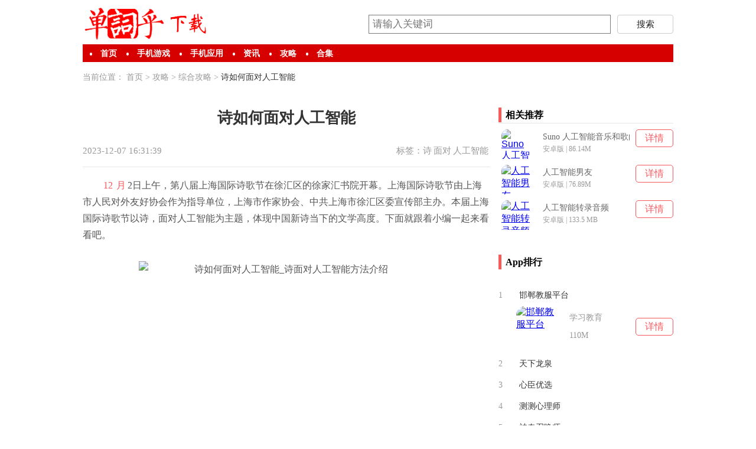

--- FILE ---
content_type: text/html
request_url: https://www.dancihu.com/article/28201.html
body_size: 11274
content:
<!DOCTYPE html PUBLIC "-//W3C//DTD XHTML 1.0 Transitional//EN" "http://www.w3.org/TR/xhtml1/DTD/xhtml1-transitional.dtd">
<html xmlns="http://www.w3.org/1999/xhtml">
<head>
    <meta http-equiv="Content-Type" content="text/html; charset=utf-8" />
    <title>诗如何面对人工智能_诗面对人工智能方法介绍_单词乎</title>
    <meta http-equiv="X-UA-Compatible" content="IE=Edge" />
    <meta name="viewport" content="width=device-width, user-scalable=no, initial-scale=1.0, maximum-scale=1.0, minimum-scale=1.0">
    <meta name="keywords" content="诗,面对,人工智能">
    <meta name="description" content="12月2日上午，第八届上海国际诗歌节在徐汇区的徐家汇书院开幕。上海国际诗歌节由上海市人民对外友好协会作为指导单位，上海市作家协会、中共上海市徐汇区委宣传部主办。本届上海国际诗歌节以诗，面对人工智能为主题，体现中国新诗当下的文学高度。下面就跟着小编一起来看看吧。">
    <meta name="mobile-agent" content="format=html5;url=https://m.dancihu.com/article/28201.html" />
    <meta name="mobile-agent" content="format=xhtml;url=https://m.dancihu.com/article/28201.html" />
    <link rel="alternate" media="only screen and(max-width: 640px)" href="https://m.dancihu.com/article/28201.html" >
    <link rel="stylesheet" href="/css/apps/pcnewsdetail.css">
    
    <script src="/js/apps/apps/pc-global-top.js"></script>
    <script src="/js/apps/libs/jquery-3.7.0/jquery-3.7.0.min.js"></script>
    <script src="/js/apps/libs/xphotoswipe.bundle.js"></script>
</head>
<body>
<div class="layoutHolder">
    <div class="topHeader">
        <a href="/baidu/"><img src="/images/apps/logo.png" alt="单词乎下载"></a>
        <div class="topSearchHolder">
            <form action="https://so.dancihu.com/pc/sc" method="get" target="_blank">
                <input class="searchInput" type="text" name="keyword" placeholder="请输入关键词">
                <input class="searchBtn" type="submit" value="搜索">
            </form>
        </div>
    </div>
    <div class="topNav">
        <a href="/baidu/">首页</a>
        <a href="/app/1-0-1.html">手机游戏</a>
        <a href="/app/2-0-1.html">手机应用</a>
        <a href="/app/news/1-0-1.html">资讯</a>
        <a href="/app/news/2-0-1.html">攻略</a>
        <a href="/topic/">合集</a>
    </div>
    <div class="nav-breadcream">
        <span>当前位置：</span>
        <a href="/baidu/">首页</a>
        <span>&gt;</span>
        <a href="/app/news/2-0-1.html">攻略</a>
        <span>&gt;</span>
        <a href="/app/news/2-1-1.html">综合攻略</a>
        <span>&gt;</span>
        <a href="/article/28201.html">诗如何面对人工智能</a>
    </div>
    <div class="main-detail-holder">
        <div class="xleft">
            <h1>诗如何面对人工智能</h1>
            <div class="newsExtra">
                <span class="xdate">2023-12-07 16:31:39</span>
                <span class="xtags">标签：<a href="https://so.dancihu.com/pc/ss?keyword=%E8%AF%97&sub=2&page=1" target="_blank">诗</a><a href="https://so.dancihu.com/pc/ss?keyword=%E9%9D%A2%E5%AF%B9&sub=2&page=1" target="_blank">面对</a><a href="https://so.dancihu.com/pc/ss?keyword=%E4%BA%BA%E5%B7%A5%E6%99%BA%E8%83%BD&sub=2&page=1" target="_blank">人工智能</a></span>
            </div>
            <hr class="xhr">
            <div class="content">
                <p>　　<a href="https://www.dancihu.com/app/41920.html" target="_blank">12</a><a href="https://www.dancihu.com/app/30840.html" target="_blank">月</a>2日上午，第八届上海国际诗歌节在徐汇区的徐家汇书院开幕。上海国际诗歌节由上海市人民对外友好协会作为指导单位，上海市作家协会、中共上海市徐汇区委宣传部主办。本届上海国际诗歌节以诗，面对人工智能为主题，体现中国新诗当下的文学高度。下面就跟着小编一起来看看吧。</p>

<p style="text-align: center;"><img alt="诗如何面对人工智能_诗面对人工智能方法介绍" src="https://img1.dancihu.com/2023-12-07/2812ccb9-009d-cbd0-edff-a17717b57961.jpg" style="height: 286px; width: 500px;" /></p>

<h3><strong>诗如何面对人工智能</strong></h3>

<p>　　开幕式上揭晓了第八届上海国际诗歌节&ldquo;金玉兰&rdquo;诗歌大奖评选结果，尼日利亚诗人沃莱&middot;索因卡荣获本届&ldquo;金玉兰&rdquo;诗歌大奖。上海市作家协会副主席、上海国际诗歌节艺术委员会主席赵丽宏宣读了颁奖词。索因卡先生由夫人陪同上台领奖，上海市人民对外友好协<a href="https://www.dancihu.com/app/28600.html" target="_blank">会会</a>长陈靖、上届&ldquo;金玉兰&rdquo;诗歌大奖得主欧阳江河和赵丽宏一起为索因卡颁奖。索因卡随后发表了热情洋溢的获奖感言。语言艺术家刘家祯朗诵了索因卡的诗作《人文颂》，蔡金萍朗诵了中国诗人陈先发的诗作《与清风书》。两首不同国度诗人创作于不同年代的作品，不约而同地<a href="https://www.dancihu.com/app/97985.html" target="_blank">探讨</a>了人与自然、人与历史的深刻主题。</p>

<p style="text-align: center;"><img alt="诗如何面对人工智能_诗面对人工智能方法介绍" src="https://img1.dancihu.com/2023-12-07/a4c56b7e-c8d6-25f3-0d89-5f3dc2b04822.jpg" style="height: 293px; width: 500px;" /></p>

<p>　　本届诗歌节也是近年来参与诗<a href="https://www.dancihu.com/baidu/1109.html" target="_blank">人人</a>数最多、受邀国家和地区范围最广的一次。开幕式上，数字虚拟人&ldquo;诗诗&rdquo;与主持人的互动<a href="https://www.dancihu.com/app/71394.html" target="_blank">以及</a>&ldquo;她&rdquo;带来的祝贺，让人们对于高科技时代如何探索人工智能技术和人文领域的结合，重新审视人类与人工智能的关系产生新的思考。</p>

<p>　　当日下午，《上海文学》杂志社在静安区文化馆，举办&ldquo;诗，面对人工智能&rdquo;中外诗人论坛，并为新出版的《上海文学》第八届上海国际诗歌节特刊举行首发式。特刊中收录了众多国际著名诗人的作品，包括外国诗人沃莱&middot;索因卡(尼日利亚)、马加里托&middot;奎亚尔(墨西哥)、于格斯&middot;拉布吕斯(法国)、伊昂&middot;德亚科内斯库(罗马尼亚)、杰曼&middot;卓根布鲁特(比利时)、张如凌(法国)、恩里克&middot;索利纳斯(阿根廷) 、弗拉米尼亚&middot;克鲁恰尼(意大利)、马可&middot;索佐尼(意大利)、李炜(美国)、大流士&middot;托马斯&middot;莱比奥达(波兰)、潘黄(越南)、托尼&middot;莫查玛(肯尼亚)，中国诗人有欧阳江河、陈先发、娜夜、沈苇、熊焱、赵四、安海茵、黄怡婷等。由《上海文学》杂志社为本届上海国际诗歌节编辑出版的这本特刊中，还刊发了有关诗歌创作的评论和随笔。这是第八届上海国际诗歌节的丰富读本，体现了上海与世界诗歌潮流和文学创作的精神衔接，让诗歌艺术成为闪耀的文学与文化<a href="https://www.dancihu.com/app/31363.html" target="_blank">灯塔</a>。</p>

<p>　　在活动现场，获得本届上海国际诗歌节&ldquo;金玉兰&rdquo;诗歌大奖的尼日利亚诗人沃莱&middot;索因卡和与会的中外诗人嘉宾，以及上海本地诗人与<a href="https://www.dancihu.com/app/3483.html" target="_blank">读者</a>欢聚一堂，对话互动，气氛热烈。诗，面对人工智能，会产生怎样的情境?诗人们以丰富的思考和<a href="https://www.dancihu.com/baidu/1052.html" target="_blank">个性</a>的语言，做出了生动的回应，也诠释了&ldquo;诗歌是我们共同的母语&rdquo;这一主旨。本届论坛从文学创作角度积极呼应时代的召唤，展现了中国当代文学与时俱进、走向大众、走向世界的时代盛景。</p>

<p>　　以上就是诗如何面对人工智能的全部内容了，<a href="https://www.dancihu.com/baidu/1127.html" target="_blank">想要</a>获取更多相关消息请关注单词乎网。</p>

            </div>
            <div class="blk1">
                <h2 class="xheader">推荐内容</h2>
                <ul class="xHolder">
                    <li class="xitems"><a class="xxleft" href="https://www.dancihu.com/article/77723.html" target="_blank"><img src="https://img1.dancihu.com/2025-04-28/889d42a7-71d5-1d38-e588-c3d72c9c5285.jpg" alt=""></a><div class="xxright"><a class="line1" href="https://www.dancihu.com/article/77723.html" target="_blank">中国人工智能产业蓬勃发展</a><div class="line2">　　截至2025年4月，中国的人工智能专利申请量已经突破了157万件，占据了全球总量的38.58%，稳坐全球第一的宝座。这一里程碑式的成就，标志着中国在人工智能领域已从基础研究到应用落地，构建起了完整的产业生态。

</div><div class="line3">2025-04-28</div></div></li><li class="xitems"><a class="xxleft" href="https://www.dancihu.com/article/76644.html" target="_blank"><img src="https://img1.dancihu.com/2025-03-11/c10e9807-084c-1786-544e-579575cff980.jpg" alt=""></a><div class="xxright"><a class="line1" href="https://www.dancihu.com/article/76644.html" target="_blank">专家称人工智能可以消灭“差生”</a><div class="line2">　　在人工智能技术的迅猛发展浪潮中，全国政协委员兼上海科技馆馆长倪闽景对于这项技术对教育领域的影响表现出特别的关注。

</div><div class="line3">2025-03-11</div></div></li><li class="xitems"><a class="xxleft" href="https://www.dancihu.com/article/76484.html" target="_blank"><img src="https://img1.dancihu.com/2025-02-26/39da0864-e628-e9fe-621e-947759ee453e.jpg" alt=""></a><div class="xxright"><a class="line1" href="https://www.dancihu.com/article/76484.html" target="_blank">科技巨头Meta正加速布局人工智能领域</a><div class="line2">　　2月26日，科技界传来重磅消息，行业巨头Meta正加快步伐进军人工智能领域，并计划投资超过2000亿美元，打造新一代数据中心园区。

</div><div class="line3">2025-02-26</div></div></li><li class="xitems"><a class="xxleft" href="https://www.dancihu.com/article/76192.html" target="_blank"><img src="https://img1.dancihu.com/2025-02-05/f54d28c0-56af-d087-723b-416595e4199c.jpg" alt=""></a><div class="xxright"><a class="line1" href="https://www.dancihu.com/article/76192.html" target="_blank">谷歌今年将在人工智能领域支出750亿美元</a><div class="line2">　　2月5日，快科技报道，谷歌的母公司Alphabet公布了其最新季度的财务报告。尽管业绩十分亮眼，但实际营收略逊于市场预期，这一情况导致公司股价在随后的大跌中跌幅超过6%。

</div><div class="line3">2025-02-05</div></div></li><li class="xitems"><a class="xxleft" href="https://www.dancihu.com/article/76024.html" target="_blank"><img src="https://img1.dancihu.com/2025-01-20/9ac8193a-1d47-8278-8c0e-cc4a5923a45f.jpg" alt=""></a><div class="xxright"><a class="line1" href="https://www.dancihu.com/article/76024.html" target="_blank">韩国游戏产业大力拥抱人工智能创新</a><div class="line2">　　韩国游戏行业正积极拥抱AI技术革新，重点发展具备自主思考能力的对话型AI角色，预计这一技术将很快在多款新游戏中得到应用。

</div><div class="line3">2025-01-20</div></div></li>
                </ul>
            </div>
        </div>
        <div class="xright">
            <div class="blk1">
                <div class="xheader">相关推荐</div>
                <ul class="innerHolder">
                    <li><a class="aimg" href="https://www.dancihu.com/app/134781.html" target="_blank"><img src="https://img1.dancihu.com/2024-05-28/d320499e-c50d-a04e-67b4-4115e9cc1b06.png" alt="Suno 人工智能音乐和歌曲生成器"></a><div class="col2"><a class="line1" href="https://www.dancihu.com/app/134781.html" target="_blank">Suno 人工智能音乐和歌曲生成器</a><div class="line2">安卓版 | 86.14M</div></div><a class="abtn" href="https://www.dancihu.com/app/134781.html" target="_blank">详情</a></li><li><a class="aimg" href="https://www.dancihu.com/app/134758.html" target="_blank"><img src="https://img1.dancihu.com/2024-05-28/e841e486-9520-97cc-4aa3-d2e2a77862ef.png" alt="人工智能男友"></a><div class="col2"><a class="line1" href="https://www.dancihu.com/app/134758.html" target="_blank">人工智能男友</a><div class="line2">安卓版 | 76.89M</div></div><a class="abtn" href="https://www.dancihu.com/app/134758.html" target="_blank">详情</a></li><li><a class="aimg" href="https://www.dancihu.com/app/112745.html" target="_blank"><img src="https://img1.dancihu.com/2024-03-29/012eab73-9867-0825-243b-d0517c85d2ae.png" alt="人工智能转录音频"></a><div class="col2"><a class="line1" href="https://www.dancihu.com/app/112745.html" target="_blank">人工智能转录音频</a><div class="line2">安卓版 | 133.5 MB</div></div><a class="abtn" href="https://www.dancihu.com/app/112745.html" target="_blank">详情</a></li>
                </ul>
            </div>
            <div class="blk2"><div class="xheader">App排行</div><ul class="innerHolder"><li class="xitems xitemsWithAct current"><div class="line1"><em>1</em><a class="atitle" href="https://www.dancihu.com/app/19616.html" target="_blank">邯郸教服平台</a></div><div class="line2"><a class="aimg" href="https://www.dancihu.com/app/19616.html" target="_blank"><img src="https://img1.dancihu.com/2023-08-29/c6770e2a-f202-029b-ae25-4c3426b2c57a.jpg" alt="邯郸教服平台"></a><div class="col2">学习教育<br />110M</div><a class="abtn" href="https://www.dancihu.com/app/19616.html" target="_blank">详情</a></div></li><li class="xitems xitemsWithAct"><div class="line1"><em>2</em><a class="atitle" href="https://www.dancihu.com/app/57177.html" target="_blank">天下龙泉</a></div><div class="line2"><a class="aimg" href="https://www.dancihu.com/app/57177.html" target="_blank"><img src="https://img1.dancihu.com/2023-11-22/e14f1b08-fde8-0ef1-08d3-cd946b7801a4.png" alt="天下龙泉"></a><div class="col2">实用工具<br />64.6M</div><a class="abtn" href="https://www.dancihu.com/app/57177.html" target="_blank">详情</a></div></li><li class="xitems xitemsWithAct"><div class="line1"><em>3</em><a class="atitle" href="https://www.dancihu.com/app/38972.html" target="_blank">心臣优选</a></div><div class="line2"><a class="aimg" href="https://www.dancihu.com/app/38972.html" target="_blank"><img src="https://img1.dancihu.com/2023-10-11/86cce35d-7cae-6687-317a-c60723c17bcf.png" alt="心臣优选"></a><div class="col2">生活消费<br />75.29M</div><a class="abtn" href="https://www.dancihu.com/app/38972.html" target="_blank">详情</a></div></li><li class="xitems xitemsWithAct"><div class="line1"><em>4</em><a class="atitle" href="https://www.dancihu.com/app/79795.html" target="_blank">测测心理师</a></div><div class="line2"><a class="aimg" href="https://www.dancihu.com/app/79795.html" target="_blank"><img src="https://img1.dancihu.com/2024-01-12/09e89fac-f09e-9937-e34a-b6cffca31191.png" alt="测测心理师"></a><div class="col2">实用工具<br />162.28MB</div><a class="abtn" href="https://www.dancihu.com/app/79795.html" target="_blank">详情</a></div></li><li class="xitems xitemsWithAct"><div class="line1"><em>5</em><a class="atitle" href="https://www.dancihu.com/app/11986.html" target="_blank">神奇召唤师</a></div><div class="line2"><a class="aimg" href="https://www.dancihu.com/app/11986.html" target="_blank"><img src="https://img1.dancihu.com/2023-08-10/f59a0536-bf63-b8b9-bbd4-d93d8b4e0a77.jpg" alt="神奇召唤师"></a><div class="col2">休闲益智<br />37.84M</div><a class="abtn" href="https://www.dancihu.com/app/11986.html" target="_blank">详情</a></div></li><li class="xitems xitemsWithAct"><div class="line1"><em>6</em><a class="atitle" href="https://www.dancihu.com/app/39217.html" target="_blank">企叮咚商城</a></div><div class="line2"><a class="aimg" href="https://www.dancihu.com/app/39217.html" target="_blank"><img src="https://img1.dancihu.com/2023-10-11/84070f76-8f24-b29f-13ec-8836ff19b599.jpg" alt="企叮咚商城"></a><div class="col2">实用工具<br />68.5M</div><a class="abtn" href="https://www.dancihu.com/app/39217.html" target="_blank">详情</a></div></li><li class="xitems xitemsWithAct"><div class="line1"><em>7</em><a class="atitle" href="https://www.dancihu.com/app/49645.html" target="_blank">星讯音乐</a></div><div class="line2"><a class="aimg" href="https://www.dancihu.com/app/49645.html" target="_blank"><img src="https://img1.dancihu.com/2023-11-03/b34e2217-a7a6-6239-2056-fa55ba7be180.jpg" alt="星讯音乐"></a><div class="col2">学习教育<br />89.27M</div><a class="abtn" href="https://www.dancihu.com/app/49645.html" target="_blank">详情</a></div></li><li class="xitems xitemsWithAct"><div class="line1"><em>8</em><a class="atitle" href="https://www.dancihu.com/app/82881.html" target="_blank">小智社区</a></div><div class="line2"><a class="aimg" href="https://www.dancihu.com/app/82881.html" target="_blank"><img src="https://img1.dancihu.com/2024-01-19/ebe5516f-7c61-57cd-7ac6-db8ec6761615.png" alt="小智社区"></a><div class="col2">生活消费<br />89.54M</div><a class="abtn" href="https://www.dancihu.com/app/82881.html" target="_blank">详情</a></div></li><li class="xitems xitemsWithAct"><div class="line1"><em>9</em><a class="atitle" href="https://www.dancihu.com/app/1432.html" target="_blank">全知识</a></div><div class="line2"><a class="aimg" href="https://www.dancihu.com/app/1432.html" target="_blank"><img src="https://img1.dancihu.com/2023-06-21/3968c408-479a-b714-f5a2-f8b14b9151f4.png" alt="全知识"></a><div class="col2">学习教育<br />192.9MB</div><a class="abtn" href="https://www.dancihu.com/app/1432.html" target="_blank">详情</a></div></li><li class="xitems xitemsWithAct"><div class="line1"><em>10</em><a class="atitle" href="https://www.dancihu.com/app/48048.html" target="_blank">火柴人激斗英雄</a></div><div class="line2"><a class="aimg" href="https://www.dancihu.com/app/48048.html" target="_blank"><img src="https://img1.dancihu.com/2023-10-31/22a05e5e-5e52-8e49-67ee-f7a32c0ba1d7.jpg" alt="火柴人激斗英雄"></a><div class="col2">动作冒险<br />113.54M</div><a class="abtn" href="https://www.dancihu.com/app/48048.html" target="_blank">详情</a></div></li></ul></div>
            <div class="blk3"><div class="xheader">热门内容</div><div class="xHolder"><a class="xitems" href="https://www.dancihu.com/article/82619.html" target="_blank">《数码宝贝物语时空异客》混沌龙兽高效击败策略指南</a><a class="xitems" href="https://www.dancihu.com/article/82571.html" target="_blank">《数码宝贝物语时空异客》"重聚带来麻烦"任务流程详解</a><a class="xitems" href="https://www.dancihu.com/article/82573.html" target="_blank">‌《数码宝贝物语时空异客》时空异客任务流程详解</a><a class="xitems" href="https://www.dancihu.com/article/82934.html" target="_blank">‌《逆水寒》素问职业治疗技巧全解析 控蓝与群奶实战指南</a><a class="xitems" href="https://www.dancihu.com/article/82570.html" target="_blank">‌《数码宝贝物语时空异客》"末日后的景色"任务简明攻略</a><a class="xitems" href="https://www.dancihu.com/article/82886.html" target="_blank">宝可梦传说Z-A冰雪龙和宝宝暴龙怎么获得</a><a class="xitems" href="https://www.dancihu.com/article/82975.html" target="_blank">数码宝贝物语时空异客锹形虫兽怎么打</a><a class="xitems" href="https://www.dancihu.com/article/82976.html" target="_blank">数码宝贝物语时空异客烂泥兽怎么打</a><a class="xitems" href="https://www.dancihu.com/article/82668.html" target="_blank">‌《逆水寒》客途问舟任务解密攻略</a><a class="xitems" href="https://www.dancihu.com/article/82572.html" target="_blank">‌《数码宝贝物语时空异客》冥府王座任务关键要点解析</a></div></div>
            <div class="blk2">
                <div class="xheader">最新App</div>
                <ul class="innerHolder">
                    <li class="xitems xitemsWithAct current"><div class="line1"><em>1</em><a class="atitle" href="https://www.dancihu.com/baidu/156431.html" target="_blank">小羊影评安卓免广告</a></div><div class="line2"><a class="aimg" href="https://www.dancihu.com/baidu/156431.html" target="_blank"><img src="https://img1.dancihu.com/2024-10-24/a825ad74-f4ba-5cb8-cce4-6fb9a35f4a27.png" alt="小羊影评安卓免广告"></a><div class="col2">影音播放<br />44.62M</div><a class="abtn" href="https://www.dancihu.com/baidu/156431.html" target="_blank">详情</a></div></li><li class="xitems xitemsWithAct"><div class="line1"><em>2</em><a class="atitle" href="https://www.dancihu.com/baidu/160737.html" target="_blank">守望黎明重置版</a></div><div class="line2"><a class="aimg" href="https://www.dancihu.com/baidu/160737.html" target="_blank"><img src="https://img1.dancihu.com/2024-11-25/0cf5c3c3-2901-c1ae-ab45-813dca239637.png" alt="守望黎明重置版"></a><div class="col2">射击枪战<br />893.32 MB</div><a class="abtn" href="https://www.dancihu.com/baidu/160737.html" target="_blank">详情</a></div></li><li class="xitems xitemsWithAct"><div class="line1"><em>3</em><a class="atitle" href="https://www.dancihu.com/baidu/160280.html" target="_blank">问千</a></div><div class="line2"><a class="aimg" href="https://www.dancihu.com/baidu/160280.html" target="_blank"><img src="https://img1.dancihu.com/2024-11-19/0f220a4f-137c-a23c-f5cf-be6a4a192cb7.png" alt="问千"></a><div class="col2">实用工具<br />50.7 MB</div><a class="abtn" href="https://www.dancihu.com/baidu/160280.html" target="_blank">详情</a></div></li><li class="xitems xitemsWithAct"><div class="line1"><em>4</em><a class="atitle" href="https://www.dancihu.com/baidu/1140.html" target="_blank">微信助手</a></div><div class="line2"><a class="aimg" href="https://www.dancihu.com/baidu/1140.html" target="_blank"><img src="https://img1.dancihu.com/2023-06-19/ea6372cf-fa8e-702e-5bae-2bb11bcade8e.jpg" alt="微信助手"></a><div class="col2">实用工具<br />1.62M</div><a class="abtn" href="https://www.dancihu.com/baidu/1140.html" target="_blank">详情</a></div></li><li class="xitems xitemsWithAct"><div class="line1"><em>5</em><a class="atitle" href="https://www.dancihu.com/baidu/151519.html" target="_blank">甜品消消乐赚钱版</a></div><div class="line2"><a class="aimg" href="https://www.dancihu.com/baidu/151519.html" target="_blank"><img src="https://img1.dancihu.com/2024-10-08/5d8e120b-c2e9-6bd4-a8e2-a40ad2ce3126.png" alt="甜品消消乐赚钱版"></a><div class="col2">休闲益智<br />38.36M</div><a class="abtn" href="https://www.dancihu.com/baidu/151519.html" target="_blank">详情</a></div></li><li class="xitems xitemsWithAct"><div class="line1"><em>6</em><a class="atitle" href="https://www.dancihu.com/baidu/152477.html" target="_blank">锁屏倒计时悬浮锁屏</a></div><div class="line2"><a class="aimg" href="https://www.dancihu.com/baidu/152477.html" target="_blank"><img src="https://img1.dancihu.com/2024-10-10/ff3db16a-902a-3def-0fd8-4e5204ef1c55.png" alt="锁屏倒计时悬浮锁屏"></a><div class="col2">实用工具<br />64.05M</div><a class="abtn" href="https://www.dancihu.com/baidu/152477.html" target="_blank">详情</a></div></li><li class="xitems xitemsWithAct"><div class="line1"><em>7</em><a class="atitle" href="https://www.dancihu.com/baidu/146631.html" target="_blank">小小上分行动</a></div><div class="line2"><a class="aimg" href="https://www.dancihu.com/baidu/146631.html" target="_blank"><img src="https://img1.dancihu.com/2024-09-09/eae60347-916a-2cab-9ef5-2e7856fca159.png" alt="小小上分行动"></a><div class="col2">休闲益智<br />9.66M</div><a class="abtn" href="https://www.dancihu.com/baidu/146631.html" target="_blank">详情</a></div></li><li class="xitems xitemsWithAct"><div class="line1"><em>8</em><a class="atitle" href="https://www.dancihu.com/baidu/155736.html" target="_blank">双人大合集</a></div><div class="line2"><a class="aimg" href="https://www.dancihu.com/baidu/155736.html" target="_blank"><img src="https://img1.dancihu.com/2024-10-22/5dd1d3ef-e74e-e672-2b63-157a54dd060a.png" alt="双人大合集"></a><div class="col2">休闲益智<br />21.6M</div><a class="abtn" href="https://www.dancihu.com/baidu/155736.html" target="_blank">详情</a></div></li><li class="xitems xitemsWithAct"><div class="line1"><em>9</em><a class="atitle" href="https://www.dancihu.com/baidu/147280.html" target="_blank">巫师之路</a></div><div class="line2"><a class="aimg" href="https://www.dancihu.com/baidu/147280.html" target="_blank"><img src="https://img1.dancihu.com/2024-09-12/31104c94-969d-3b55-280e-c8e93b93ca11.png" alt="巫师之路"></a><div class="col2">休闲益智<br />42.89M</div><a class="abtn" href="https://www.dancihu.com/baidu/147280.html" target="_blank">详情</a></div></li><li class="xitems xitemsWithAct"><div class="line1"><em>10</em><a class="atitle" href="https://www.dancihu.com/baidu/161592.html" target="_blank">极速内存清理大师</a></div><div class="line2"><a class="aimg" href="https://www.dancihu.com/baidu/161592.html" target="_blank"><img src="https://img1.dancihu.com/2025-01-08/16976f6d-8fef-0e70-6c6a-ccae99488a75.png" alt="极速内存清理大师"></a><div class="col2">实用工具<br />18.91M</div><a class="abtn" href="https://www.dancihu.com/baidu/161592.html" target="_blank">详情</a></div></li>
                </ul>
            </div>
            <div class="blk3">
                <div class="xheader">最新文章</div>
                <div class="xHolder">
                    <a class="xitems" href="https://www.dancihu.com/article/79316.html" target="_blank">《LoveR Kiss Endless Memories》即将发售</a><a class="xitems" href="https://www.dancihu.com/article/79236.html" target="_blank">Telazer Games新作《Desktop Heroes》登陆Steam</a><a class="xitems" href="https://www.dancihu.com/article/79232.html" target="_blank">电竞世界杯盛事：王俊凯倾情担任中国推广大使</a><a class="xitems" href="https://www.dancihu.com/article/79159.html" target="_blank">《女神异闻录》反派引热议：现实缩影引发玩家警惕</a><a class="xitems" href="https://www.dancihu.com/article/79087.html" target="_blank">《死亡搁浅》总监小岛秀夫：少用日本演员的背后原因</a><a class="xitems" href="https://www.dancihu.com/article/79043.html" target="_blank">《双点博物馆：奇幻珍宝》DLC将上线，带你探索魔法世界</a><a class="xitems" href="https://www.dancihu.com/article/78992.html" target="_blank">刘慈欣科幻小说《地火》将拍电影 备案已立项</a><a class="xitems" href="https://www.dancihu.com/article/78969.html" target="_blank">《蝙蝠侠：阿卡姆骑士》发售十周年，开发商致谢粉丝</a><a class="xitems" href="https://www.dancihu.com/article/78968.html" target="_blank">《赛博朋克2077》2.3版本更新延期</a><a class="xitems" href="https://www.dancihu.com/article/78887.html" target="_blank">《巫师4》技术演示：CDPR展现次世代雄心</a>
                </div>
            </div>
        </div>
    </div>
    <div class="xfooter">
        <div class="line2">单词乎下载频道为你分享最新的手机APP！ www.dancihu.com <a rel="nofollow" href="https://so.dancihu.com/dynamic/appruku" target="_blank">App上传</a></div>
        <div class="line3"><a href="https://beian.miit.gov.cn/" rel="nofollow" target="_blank">浙ICP备2023010697号-1</a>&nbsp;&nbsp;<a href="https://www.beian.gov.cn/portal/registerSystemInfo?recordcode=33010502007447" target="_blank" rel="nofollow"><img src="https://img1.dancihu.com/img/ghs.png" style="vertical-align: middle; width: 16px; height: 16px;">浙公网安备 33010502007447号</a></div>
    </div>
</div>

<script src="/js/apps/apps/pcnewsdetail.js"></script>
<script id="dch_hits_pc_global" src="https://www.dancihu.com/js/apps/apps/dch_hits_pc_global.js?channelID=3&entityID=28201"></script>
<script src="https://click.dancihu.com/zen/realtime_hits.js"></script>
<script src="/js/apps/apps/realityY.js"></script>
<script src="/js/apps/apps/baidu-tj-all.js"></script>
<script src="/js/apps/apps/baidu-tj-app.js"></script>
</body>
</html>

--- FILE ---
content_type: text/css
request_url: https://www.dancihu.com/css/apps/pcnewsdetail.css
body_size: 3233
content:
* {margin: 0; padding: 0; outline: 0;}
html, body {width: 100%; height: auto; overflow-x: hidden; font-family: -apple-system,Helvetica Neue,Helvetica,Arial,PingFang SC,PingFang TC,Hiragino Sans GB,Microsoft Yahei,Microsoft Jhenghei,sans-serif;position: relative;}
img {border:0;vertical-align:middle;}
li {list-style: none;}

.layoutHolder {
    width: 1000px;
    margin: 0 auto;
    clear: both;
    overflow: hidden;
}
.layoutHolder .topHeader {
    width: 100%;
    height: 75px;
    clear: both;
    overflow: hidden;
}
.layoutHolder .topHeader a {
    display: block;
    width: 300px;
    height: 100%;
    float: left;
    overflow: hidden;
}
.layoutHolder .topHeader a img {
    display: block;
    width: 211px;
    height: 61px;
    overflow: hidden;
    float: left;
    margin: 10px 0 0 0;
}
.layoutHolder .topHeader .topSearchHolder {
    margin: 25px 0 0 0;
    width: 516px;
    height: 100%;
    float: right;
    overflow: hidden;
}
.layoutHolder .topHeader .topSearchHolder .searchInput {
    display: block;
    width: 410px;
    height: 32px;
    border: 1px solid #7b7b7b;
    float: left;
    overflow: hidden;
    box-sizing: border-box;
    font-size: 17px;
    text-indent: 6px;
}
.layoutHolder .topHeader .topSearchHolder .searchBtn {display: block;width: 95px;height: 32px;padding: 0 0;border: 1px solid #ccc;border-radius: 4px;background: #fff;cursor: pointer;font-size: 15px;color: #222;float: right;overflow: hidden;}
.layoutHolder .topNav {
    width: 100%;
    height: 30px;
    line-height: 30px;
    background: #D60000;
}
.layoutHolder .topNav a {
    position: relative;
    display: inline-block;
    height: 30px;
    font-family: MicrosoftYaHei-Bold;
    font-size: 14px;
    color: #ffffff;
    text-decoration: none;
    font-weight: bold;
    text-indent: 30px;
}

.layoutHolder .topNav a:hover {
    color: #FFFF00;
    text-decoration: underline;
}
.layoutHolder .topNav a::before {position: absolute;display: block;content: "";width: 4px;height: 5px;background: #ffffff;top: 50%;margin-top: -2px;left: 12px;border-radius: 4px;}
.layoutHolder .topTproHolder {
    margin: 13px 0 0 0;
    width: 100%;
    clear: both;
    overflow: hidden;
}

.layoutHolder .nav-breadcream {
    margin: 19px 0 0 0;
    width: 100%;
    height: 14px;
    line-height: 14px;
    font-size: 14px;
    font-family: MicrosoftYaHei;
    font-weight: normal;
    font-stretch: normal;
    letter-spacing: 0px;
    color: #999;
    clear: both;
    overflow: hidden;
    box-sizing: border-box;
}
.layoutHolder .nav-breadcream span {
    display: inline-block;
}
.layoutHolder .nav-breadcream a {
    display: inline-block;
    color: #999;
    text-decoration: none;
}

.layoutHolder .nav-breadcream a:last-child {
    color: #333;
}

.layoutHolder .main-detail-holder {
    margin: 12px 0 0 0;
    width: 100%;
    clear: both;
    overflow: hidden;
}
.layoutHolder .main-detail-holder .xleft {
    width: 690px;
    float: left;
    overflow: hidden;
}

.layoutHolder .main-detail-holder .xleft h1 {
    margin: 35px 0 0 0;
    width: 100%;
    height: 30px;
    line-height: 30px;
    clear: both;
    overflow: hidden;
    font-family: MicrosoftYaHei-Bold;
    font-size: 26px;
    font-weight: bold;
    font-stretch: normal;
    letter-spacing: 0px;
    color: #333333;
    text-align: center;
}
.layoutHolder .main-detail-holder .xleft .newsExtra {
    margin: 30px 0 0 0;
    width: 100%;
    height: 20px;
    line-height: 20px;
    font-family: MicrosoftYaHei;
    font-size: 15px;
    font-weight: normal;
    font-stretch: normal;
    letter-spacing: 0px;
    color: #999999;
    text-align: center;
}
.layoutHolder .main-detail-holder .xleft .newsExtra .xdate {
    display: inline-block;
    float: left;
}

.layoutHolder .main-detail-holder .xleft .newsExtra .xtags {
    display: inline-block;
    float: right;
}

.layoutHolder .main-detail-holder .xleft .newsExtra .xtags a {
    color: #999999;
    text-decoration: none;
    display: inline-block;
    margin: 0 3px 0 0;
}

.layoutHolder .main-detail-holder .xleft .newsExtra .xtags a:hover {
    color: #f7585d;
}
.layoutHolder .main-detail-holder .xleft .newsExtra .xeditor {
    margin: 0 20px;
}
.layoutHolder .main-detail-holder .xleft .newsExtra .xHits {}
.layoutHolder .main-detail-holder .xleft .newsExtra .xHits em {
    font-style: normal;
}
.layoutHolder .main-detail-holder .xleft .xhr {
    margin: 17px 0 17px 0;
    width: 100%;
    height: 1px;
    background-color: #e6e6e6;
    clear: both;
    overflow: hidden;
    border: 0px;
}
.layoutHolder .main-detail-holder .xleft .content {
    width: 100%;
    clear: both;
    overflow: hidden;
    font-family: MicrosoftYaHei;
    font-size: 16px;
    font-weight: normal;
    font-stretch: normal;
    letter-spacing: 0px;
    color: #555555;
    line-height: 28px;
}
.layoutHolder .main-detail-holder .xleft .content p {
    margin: 0 0 30px 0;
}

.layoutHolder .main-detail-holder .xleft .content p a {
    color: #f7585d;
    margin: 0 3px;
    text-decoration: none;
}

.layoutHolder .main-detail-holder .xleft .content p a:hover {
    text-decoration: underline;
}
.layoutHolder .main-detail-holder .xleft .content h3 {
    position: relative;
    margin: 20px 0 10px 0;
    width: 100%;
    height: 34px;
    line-height: 34px;
    font-family: MicrosoftYaHei;
    font-stretch: normal;
    letter-spacing: 0px;
    color: #333333;
    font-weight: bold;
    font-size: 16px;
    text-indent: 17px;
    clear: both;
    overflow: hidden;
}

.layoutHolder .main-detail-holder .xleft .content h3 a {
    color: #f7585d;
    text-decoration: none;
    margin: 0 3px;
}

.layoutHolder .main-detail-holder .xleft .content h3 a:hover {
    text-decoration: underline;
}
.layoutHolder .main-detail-holder .xleft .content h3::before {display: block;content: "";width: 7px;height: 30px;background-color: #f7585d;position: absolute;top: 50%;left: 0;margin-top: -15px;overflow: hidden;}
.layoutHolder .main-detail-holder .xleft .content p img {
    margin: 0 auto;
    display: block;
    max-width: 98%;
    clear: both;
    overflow: hidden;
}
.layoutHolder .main-detail-holder .xleft .blk1 {
    width: 100%;
    clear: both;
    overflow: hidden;
}
.layoutHolder .main-detail-holder .xleft .blk1 .xheader {
    position: relative;
    width: 100%;
    height: 26px;
    font-family: MicrosoftYaHei;
    font-size: 16px;
    font-stretch: normal;
    letter-spacing: 0px;
    color: #000000;
    text-indent: 12px;
    border-bottom: 1px solid #e6e6e6;
    line-height: 25px;
    font-weight: bold;
}
.layoutHolder .main-detail-holder .xleft .blk1 .xheader::before {position: absolute;display: block;content: "";width: 5px;height: 25px;background: #f85959;overflow: hidden;top: 0;left: 0;}
.layoutHolder .main-detail-holder .xleft .blk1 .xHolder {
    margin: 10px 0 0 0;
    clear: both;
    overflow: hidden;
}
.layoutHolder .main-detail-holder .xleft .blk1 .xHolder .xitems {
    margin: 22px 0 0 0;
    width: 100%;
    clear: both;
    overflow: hidden;
    border-bottom: 1px solid #e6e6e6;
    padding: 0 0 30px 0;
}
.layoutHolder .main-detail-holder .xleft .blk1 .xHolder .xitems .xxleft {
    display: block;
    width: 180px;
    height: 120px;
    float: left;
    overflow: hidden;
}
.layoutHolder .main-detail-holder .xleft .blk1 .xHolder .xitems .xxleft img {
    width: 180px;
    height: 120px;
    overflow: hidden;
    border-radius: 15px;
}
.layoutHolder .main-detail-holder .xleft .blk1 .xHolder .xitems .xxright {
    margin: 0 0 0 23px;
    width: 485px;
    float: left;
    overflow: hidden;
}
.layoutHolder .main-detail-holder .xleft .blk1 .xHolder .xitems .xxright .line1 {
    display: block;
    width: 100%;
    height: 20px;
    line-height: 20px;
    clear: both;
    overflow: hidden;
    font-family: MicrosoftYaHei-Bold;
    font-size: 16px;
    font-weight: bold;
    font-stretch: normal;
    letter-spacing: 0px;
    color: #111111;
    white-space: nowrap;
    text-overflow: ellipsis;
    text-decoration: none;
}

.layoutHolder .main-detail-holder .xleft .blk1 .xHolder .xitems .xxright .line1:hover {
    color: #F7585D;
}
.layoutHolder .main-detail-holder .xleft .blk1 .xHolder .xitems .xxright .line2 {
    margin: 10px 0 0 0;
    width: 100%;
    height: 50px;
    line-height: 25px;
    clear: both;
    overflow: hidden;
    font-family: MicrosoftYaHei;
    font-size: 15px;
    font-weight: normal;
    font-stretch: normal;
    letter-spacing: 0px;
    color: #999999;
    white-space: normal;
    text-overflow: ellipsis;
    display: -webkit-box;
    -webkit-line-clamp: 2;
    -webkit-box-orient: vertical;
}
.layoutHolder .main-detail-holder .xleft .blk1 .xHolder .xitems .xxright .line3 {
    margin: 18px 0 0 0;
    width: 100%;
    height: 20px;
    line-height: 20px;
    clear: both;
    overflow: hidden;
    font-family: MicrosoftYaHei;
    font-size: 15px;
    font-weight: normal;
    letter-spacing: 0px;
    color: #999999;
}

.layoutHolder .main-detail-holder .xright {
    width: 296px;
    float: right;
    overflow: hidden;
}
.layoutHolder .main-detail-holder .xright .blk1 {
    margin: 32px 0 0 0;
    width: 100%;
    clear: both;
    overflow: hidden;
}
.layoutHolder .main-detail-holder .xright .blk1 .xheader {
    position: relative;
    width: 100%;
    height: 26px;
    font-family: MicrosoftYaHei;
    font-size: 16px;
    font-stretch: normal;
    letter-spacing: 0px;
    color: #000000;
    text-indent: 12px;
    border-bottom: 1px solid #e6e6e6;
    line-height: 25px;
    font-weight: bold;
}
.layoutHolder .main-detail-holder .xright .blk1 .xheader::before {position: absolute;display: block;content: "";width: 5px;height: 25px;background: #f85959;overflow: hidden;top: 0;left: 0;}
.layoutHolder .main-detail-holder .xright .blk1 .innerHolder {
    margin: 10px 0 0 5px;
    clear: both;
    overflow: hidden;
}
.layoutHolder .main-detail-holder .xright .blk1 .innerHolder li {
    margin: 0 0 10px 0;
    width: 100%;
    clear: both;
    overflow: hidden;
}
.layoutHolder .main-detail-holder .xright .blk1 .innerHolder li .aimg {
    width: 50px;
    height: 50px;
    float: left;
    overflow: hidden;
}
.layoutHolder .main-detail-holder .xright .blk1 .innerHolder li .aimg img {
    width: 50px;
    height: 50px;
    border-radius: 10px;
    overflow: hidden;
}
.layoutHolder .main-detail-holder .xright .blk1 .innerHolder li .col2 {
    margin: 0 0 0 20px;
    width: 147px;
    height: 50px;
    float: left;
    overflow: hidden;
}
.layoutHolder .main-detail-holder .xright .blk1 .innerHolder li .col2 .line1 {
    width: 100%;
    height: 25px;
    line-height: 25px;
    font-family: MicrosoftYaHei;
    font-size: 14px;
    font-weight: normal;
    font-stretch: normal;
    letter-spacing: 0px;
    color: #666666;
    clear: both;
    overflow: hidden;
    white-space: nowrap;
    text-overflow: ellipsis;
    text-decoration: none;
}

.layoutHolder .main-detail-holder .xright .blk1 .innerHolder li .col2 .line1:hover {
    color: #F7585D;
}
.layoutHolder .main-detail-holder .xright .blk1 .innerHolder li .col2 .line2 {
    width: 100%;
    font-family: MicrosoftYaHei;
    font-size: 12px;
    font-weight: normal;
    font-stretch: normal;
    letter-spacing: 0px;
    color: #999999;
}
.layoutHolder .main-detail-holder .xright .blk1 .innerHolder li .abtn {
    display: block;
    font-family: MicrosoftYaHei;
    font-size: 16px;
    font-weight: normal;
    font-stretch: normal;
    letter-spacing: 0px;
    color: #f7585d;
    text-decoration: none;
    width: 62px;
    height: 28px;
    border-radius: 5px;
    border: solid 1px #f7585d;
    line-height: 28px;
    text-align: center;
    float: right;
    overflow: hidden;
}

.layoutHolder .main-detail-holder .xright .blk1 .innerHolder li .abtn:hover {
    background: #F7585D;
    color: #ffffff;
}

.layoutHolder .main-detail-holder .xright .blk2 {
    margin: 32px 0 0 0;
    width: 100%;
    clear: both;
    overflow: hidden;
}
.layoutHolder .main-detail-holder .xright .blk2 .xheader {
    position: relative;
    width: 100%;
    height: 26px;
    font-family: MicrosoftYaHei;
    font-size: 16px;
    font-stretch: normal;
    letter-spacing: 0px;
    color: #000000;
    text-indent: 12px;
    line-height: 25px;
    font-weight: bold;
}
.layoutHolder .main-detail-holder .xright .blk2 .xheader::before {position: absolute;display: block;content: "";width: 5px;height: 25px;background: #f85959;overflow: hidden;top: 0;left: 0;}
.layoutHolder .main-detail-holder .xright .blk2 .innerHolder {
    margin: 25px 0 0 0;
    width: 100%;
    clear: both;
    overflow: hidden;
    height: 440px;
}
.layoutHolder .main-detail-holder .xright .blk2 .innerHolder .xitems {
    width: 100%;
    height: 36px;
    clear: both;
    overflow: hidden;
}
.layoutHolder .main-detail-holder .xright .blk2 .innerHolder .xitems.current {
    height: 116px;
}
.layoutHolder .main-detail-holder .xright .blk2 .innerHolder .xitems .line1 {
    width: 100%;
    clear: both;
    overflow: hidden;
}
.layoutHolder .main-detail-holder .xright .blk2 .innerHolder .xitems .line1 em {
    display: block;
    width: 17px;
    height: 36px;
    margin: 0 18px 0 0;
    font-family: MicrosoftYaHei;
    font-size: 14px;
    font-weight: normal;
    font-stretch: normal;
    letter-spacing: 0px;
    color: #999999;
    font-style: normal;
    line-height: 36px;
    float: left;
    overflow: hidden;
}
.layoutHolder .main-detail-holder .xright .blk2 .innerHolder .xitems .line1 .atitle {
    display: block;
    width: 260px;
    height: 36px;
    font-family: MicrosoftYaHei;
    font-size: 14px;
    font-weight: normal;
    font-stretch: normal;
    letter-spacing: 0px;
    color: #333333;
    line-height: 36px;
    float: left;
    overflow: hidden;
    white-space: nowrap;
    text-overflow: ellipsis;
    text-decoration: none;
}
.layoutHolder .main-detail-holder .xright .blk2 .innerHolder .xitems .line2 {width: 100%;clear: both;overflow: hidden;}
.layoutHolder .main-detail-holder .xright .blk2 .innerHolder .xitems .line2 .aimg {
    display: block;
    margin: 0 0 0 30px;
    width: 70px;
    height: 70px;
    overflow: hidden;
    float: left;
}
.layoutHolder .main-detail-holder .xright .blk2 .innerHolder .xitems .line2 .aimg img {
    display: block;
    width: 70px;
    height: 70px;
    overflow: hidden;
    border-radius: 15px;
}
.layoutHolder .main-detail-holder .xright .blk2 .innerHolder .xitems .line2 .col2 {
    margin: 5px 0 0 20px;
    width: 105px;
    height: 60px;
    float: left;
    overflow: hidden;
    font-family: MicrosoftYaHei;
    font-size: 14px;
    font-weight: normal;
    font-stretch: normal;
    letter-spacing: 0px;
    color: #999999;
    line-height: 30px;
}
.layoutHolder .main-detail-holder .xright .blk2 .innerHolder .xitems .line2 .abtn {
    display: block;
    margin: 20px 0 0 0;
    font-family: MicrosoftYaHei;
    font-size: 16px;
    font-weight: normal;
    font-stretch: normal;
    letter-spacing: 0px;
    color: #f7585d;
    text-decoration: none;
    width: 62px;
    height: 28px;
    border-radius: 5px;
    border: solid 1px #f7585d;
    line-height: 28px;
    text-align: center;
    float: right;
    overflow: hidden;
}

.layoutHolder .main-detail-holder .xright .blk2 .innerHolder .xitems .line2 .abtn:hover {
    background: #F7585D;
    color: #ffffff;
}

.layoutHolder .main-detail-holder .xright .blk3 {
    margin: 35px 0 0 0;
    width: 100%;
    clear: both;
    overflow: hidden;
}
.layoutHolder .main-detail-holder .xright .blk3 .xheader {
    position: relative;
    width: 100%;
    height: 26px;
    font-family: MicrosoftYaHei;
    font-size: 16px;
    font-stretch: normal;
    letter-spacing: 0px;
    color: #000000;
    text-indent: 12px;
    border-bottom: 1px solid #e6e6e6;
    line-height: 25px;
    font-weight: bold;
}
.layoutHolder .main-detail-holder .xright .blk3 .xheader::before {position: absolute;display: block;content: "";width: 5px;height: 25px;background: #f85959;overflow: hidden;top: 0;left: 0;}
.layoutHolder .main-detail-holder .xright .blk3 .xHolder {
    margin: 10px 0 0 5px;
    clear: both;
    overflow: hidden;
}
.layoutHolder .main-detail-holder .xright .blk3 .xHolder .xitems {display: block;width: 100%;height: 38px;line-height: 38px;clear: both;overflow: hidden;font-family: MicrosoftYaHei;font-size: 14px;font-weight: normal;font-stretch: normal;letter-spacing: 0px;color: #666666;text-decoration: none;white-space: nowrap;text-overflow: ellipsis;}
.layoutHolder .main-detail-holder .xright .blk3 .xHolder .xitems:hover {color: #ff2d22 !important;}


.layoutHolder .xfooter {
    margin: 85px 0 0 0;
    width: 100%;
    min-height: 124px;
    clear: both;
    overflow: hidden;
    border-top: 1px solid #e6e6e6;
}
.layoutHolder .xfooter .line2 {
    margin: 18px 0 0 0;
    width: 100%;
    height: 26px;
    line-height: 25px;
    color: #666;
    font-size: 12px;
    text-align: center;
}
.layoutHolder .xfooter .line2 a {
    color: #666;
    text-decoration: none;
}
.layoutHolder .xfooter .line2 a:hover {
    color: #f7585d;
}
.layoutHolder .xfooter .line3 {
    width: 100%;
    height: 25px;
    margin: 0 0 20px 0;
    line-height: 25px;
    color: #666;
    font-size: 12px;
    text-align: center;
}
.layoutHolder .xfooter .line3 a {
    color: #666;
    text-decoration: none;
}


--- FILE ---
content_type: application/javascript
request_url: https://www.dancihu.com/js/apps/apps/pc-global-top.js
body_size: 372
content:
(function (){
    if (/Android|webOS|iPhone|Windows Phone|iPod|BlackBerry/i.test(navigator.userAgent) && window.location.host === 'www.dancihu.com') {
        let pageUrl = window.location.href;
		if (typeof(speWapUrl) == 'undefined' || speWapUrl ==''){
			window.location.href = pageUrl.replace('www.dancihu.com', 'm.dancihu.com');
		}else{
			window.location.href = 'https://m.dancihu.com'+speWapUrl;
		}
    }
})()

--- FILE ---
content_type: application/javascript
request_url: https://www.dancihu.com/js/apps/libs/xphotoswipe.bundle.js
body_size: 32047
content:
/*! For license information please see main.d2e556a63efbede1bda3.bundle.js.LICENSE.txt */
var xPhotoswipe;(()=>{"use strict";var h={198:(t,e,i)=>{i.d(e,{Z:()=>n});var e=i(81),e=i.n(e),s=i(645),i=i.n(s)()(e());i.push([t.id,'/*! PhotoSwipe main CSS by Dmytro Semenov | photoswipe.com */\n\n.pswp {\n  --pswp-bg: #000;\n  --pswp-placeholder-bg: #222;\n  \n\n  --pswp-root-z-index: 100000;\n  \n  --pswp-preloader-color: rgba(79, 79, 79, 0.4);\n  --pswp-preloader-color-secondary: rgba(255, 255, 255, 0.9);\n  \n  /* defined via js:\n  --pswp-transition-duration: 333ms; */\n  \n  --pswp-icon-color: #fff;\n  --pswp-icon-color-secondary: #4f4f4f;\n  --pswp-icon-stroke-color: #4f4f4f;\n  --pswp-icon-stroke-width: 2px;\n\n  --pswp-error-text-color: var(--pswp-icon-color);\n}\n\n\n/*\n\tStyles for basic PhotoSwipe (pswp) functionality (sliding area, open/close transitions)\n*/\n\n.pswp {\n\tposition: fixed;\n\ttop: 0;\n\tleft: 0;\n\twidth: 100%;\n\theight: 100%;\n\tz-index: var(--pswp-root-z-index);\n\tdisplay: none;\n\ttouch-action: none;\n\toutline: 0;\n\topacity: 0.003;\n\tcontain: layout style size;\n\t-webkit-tap-highlight-color: rgba(0, 0, 0, 0);\n}\n\n/* Prevents focus outline on the root element,\n  (it may be focused initially) */\n.pswp:focus {\n  outline: 0;\n}\n\n.pswp * {\n  box-sizing: border-box;\n}\n\n.pswp img {\n  max-width: none;\n}\n\n.pswp--open {\n\tdisplay: block;\n}\n\n.pswp,\n.pswp__bg {\n\ttransform: translateZ(0);\n\twill-change: opacity;\n}\n\n.pswp__bg {\n  opacity: 0.005;\n\tbackground: var(--pswp-bg);\n}\n\n.pswp,\n.pswp__scroll-wrap {\n\toverflow: hidden;\n}\n\n.pswp__scroll-wrap,\n.pswp__bg,\n.pswp__container,\n.pswp__item,\n.pswp__content,\n.pswp__img,\n.pswp__zoom-wrap {\n\tposition: absolute;\n\ttop: 0;\n\tleft: 0;\n\twidth: 100%;\n\theight: 100%;\n}\n\n.pswp__img,\n.pswp__zoom-wrap {\n\twidth: auto;\n\theight: auto;\n}\n\n.pswp--click-to-zoom.pswp--zoom-allowed .pswp__img {\n\tcursor: -webkit-zoom-in;\n\tcursor: -moz-zoom-in;\n\tcursor: zoom-in;\n}\n\n.pswp--click-to-zoom.pswp--zoomed-in .pswp__img {\n\tcursor: move;\n\tcursor: -webkit-grab;\n\tcursor: -moz-grab;\n\tcursor: grab;\n}\n\n.pswp--click-to-zoom.pswp--zoomed-in .pswp__img:active {\n  cursor: -webkit-grabbing;\n  cursor: -moz-grabbing;\n  cursor: grabbing;\n}\n\n/* :active to override grabbing cursor */\n.pswp--no-mouse-drag.pswp--zoomed-in .pswp__img,\n.pswp--no-mouse-drag.pswp--zoomed-in .pswp__img:active,\n.pswp__img {\n\tcursor: -webkit-zoom-out;\n\tcursor: -moz-zoom-out;\n\tcursor: zoom-out;\n}\n\n\n/* Prevent selection and tap highlights */\n.pswp__container,\n.pswp__img,\n.pswp__button,\n.pswp__counter {\n\t-webkit-user-select: none;\n\t-moz-user-select: none;\n\t-ms-user-select: none;\n\tuser-select: none;\n}\n\n.pswp__item {\n\t/* z-index for fade transition */\n\tz-index: 1;\n\toverflow: hidden;\n}\n\n.pswp__hidden {\n\tdisplay: none !important;\n}\n\n/* Allow to click through pswp__content element, but not its children */\n.pswp__content {\n  pointer-events: none;\n}\n.pswp__content > * {\n  pointer-events: auto;\n}\n\n\n/*\n\n  PhotoSwipe UI\n\n*/\n\n/*\n\tError message appears when image is not loaded\n\t(JS option errorMsg controls markup)\n*/\n.pswp__error-msg-container {\n  display: grid;\n}\n.pswp__error-msg {\n\tmargin: auto;\n\tfont-size: 1em;\n\tline-height: 1;\n\tcolor: var(--pswp-error-text-color);\n}\n\n/*\nclass pswp__hide-on-close is applied to elements that\nshould hide (for example fade out) when PhotoSwipe is closed\nand show (for example fade in) when PhotoSwipe is opened\n */\n.pswp .pswp__hide-on-close {\n\topacity: 0.005;\n\twill-change: opacity;\n\ttransition: opacity var(--pswp-transition-duration) cubic-bezier(0.4, 0, 0.22, 1);\n\tz-index: 10; /* always overlap slide content */\n\tpointer-events: none; /* hidden elements should not be clickable */\n}\n\n/* class pswp--ui-visible is added when opening or closing transition starts */\n.pswp--ui-visible .pswp__hide-on-close {\n\topacity: 1;\n\tpointer-events: auto;\n}\n\n/* <button> styles, including css reset */\n.pswp__button {\n\tposition: relative;\n\tdisplay: block;\n\twidth: 50px;\n\theight: 60px;\n\tpadding: 0;\n\tmargin: 0;\n\toverflow: hidden;\n\tcursor: pointer;\n\tbackground: none;\n\tborder: 0;\n\tbox-shadow: none;\n\topacity: 0.85;\n\t-webkit-appearance: none;\n\t-webkit-touch-callout: none;\n}\n\n.pswp__button:hover,\n.pswp__button:active,\n.pswp__button:focus {\n  transition: none;\n  padding: 0;\n  background: none;\n  border: 0;\n  box-shadow: none;\n  opacity: 1;\n}\n\n.pswp__button:disabled {\n  opacity: 0.3;\n  cursor: auto;\n}\n\n.pswp__icn {\n  fill: var(--pswp-icon-color);\n  color: var(--pswp-icon-color-secondary);\n}\n\n.pswp__icn {\n  position: absolute;\n  top: 14px;\n  left: 9px;\n  width: 32px;\n  height: 32px;\n  overflow: hidden;\n  pointer-events: none;\n}\n\n.pswp__icn-shadow {\n  stroke: var(--pswp-icon-stroke-color);\n  stroke-width: var(--pswp-icon-stroke-width);\n  fill: none;\n}\n\n.pswp__icn:focus {\n\toutline: 0;\n}\n\n/*\n\tdiv element that matches size of large image,\n\tlarge image loads on top of it,\n\tused when msrc is not provided\n*/\ndiv.pswp__img--placeholder,\n.pswp__img--with-bg {\n\tbackground: var(--pswp-placeholder-bg);\n}\n\n.pswp__top-bar {\n\tposition: absolute;\n\tleft: 0;\n\ttop: 0;\n\twidth: 100%;\n\theight: 60px;\n\tdisplay: flex;\n  flex-direction: row;\n  justify-content: flex-end;\n\tz-index: 10;\n\n\t/* allow events to pass through top bar itself */\n\tpointer-events: none !important;\n}\n.pswp__top-bar > * {\n  pointer-events: auto;\n  /* this makes transition significantly more smooth,\n     even though inner elements are not animated */\n  will-change: opacity;\n}\n\n\n/*\n\n  Close button\n\n*/\n.pswp__button--close {\n  margin-right: 6px;\n}\n\n\n/*\n\n  Arrow buttons\n\n*/\n.pswp__button--arrow {\n  position: absolute;\n  top: 0;\n  width: 75px;\n  height: 100px;\n  top: 50%;\n  margin-top: -50px;\n}\n\n.pswp__button--arrow:disabled {\n  display: none;\n  cursor: default;\n}\n\n.pswp__button--arrow .pswp__icn {\n  top: 50%;\n  margin-top: -30px;\n  width: 60px;\n  height: 60px;\n  background: none;\n  border-radius: 0;\n}\n\n.pswp--one-slide .pswp__button--arrow {\n  display: none;\n}\n\n/* hide arrows on touch screens */\n.pswp--touch .pswp__button--arrow {\n  visibility: hidden;\n}\n\n/* show arrows only after mouse was used */\n.pswp--has_mouse .pswp__button--arrow {\n  visibility: visible;\n}\n\n.pswp__button--arrow--prev {\n  right: auto;\n  left: 0px;\n}\n\n.pswp__button--arrow--next {\n  right: 0px;\n}\n.pswp__button--arrow--next .pswp__icn {\n  left: auto;\n  right: 14px;\n  /* flip horizontally */\n  transform: scale(-1, 1);\n}\n\n/*\n\n  Zoom button\n\n*/\n.pswp__button--zoom {\n  display: none;\n}\n\n.pswp--zoom-allowed .pswp__button--zoom {\n  display: block;\n}\n\n/* "+" => "-" */\n.pswp--zoomed-in .pswp__zoom-icn-bar-v {\n  display: none;\n}\n\n\n/*\n\n  Loading indicator\n\n*/\n.pswp__preloader {\n  position: relative;\n  overflow: hidden;\n  width: 50px;\n  height: 60px;\n  margin-right: auto;\n}\n\n.pswp__preloader .pswp__icn {\n  opacity: 0;\n  transition: opacity 0.2s linear;\n  animation: pswp-clockwise 600ms linear infinite;\n}\n\n.pswp__preloader--active .pswp__icn {\n  opacity: 0.85;\n}\n\n@keyframes pswp-clockwise {\n  0% { transform: rotate(0deg); }\n  100% { transform: rotate(360deg); }\n}\n\n\n/*\n\n  "1 of 10" counter\n\n*/\n.pswp__counter {\n  height: 30px;\n  margin-top: 15px;\n  margin-inline-start: 20px;\n  font-size: 14px;\n  line-height: 30px;\n  color: var(--pswp-icon-color);\n  text-shadow: 1px 1px 3px var(--pswp-icon-color-secondary);\n  opacity: 0.85;\n}\n\n.pswp--one-slide .pswp__counter {\n  display: none;\n}\n',""]);const n=i},645:t=>{t.exports=function(s){var p=[];return p.toString=function(){return this.map(function(t){var e="",i=void 0!==t[5];return t[4]&&(e+="@supports (".concat(t[4],") {")),t[2]&&(e+="@media ".concat(t[2]," {")),i&&(e+="@layer".concat(0<t[5].length?" ".concat(t[5]):""," {")),e+=s(t),i&&(e+="}"),t[2]&&(e+="}"),t[4]&&(e+="}"),e}).join("")},p.i=function(t,e,i,s,n){"string"==typeof t&&(t=[[null,t,void 0]]);var o={};if(i)for(var a=0;a<this.length;a++){var r=this[a][0];null!=r&&(o[r]=!0)}for(var h=0;h<t.length;h++){var l=[].concat(t[h]);i&&o[l[0]]||(void 0!==n&&(void 0!==l[5]&&(l[1]="@layer".concat(0<l[5].length?" ".concat(l[5]):""," {").concat(l[1],"}")),l[5]=n),e&&(l[2]&&(l[1]="@media ".concat(l[2]," {").concat(l[1],"}")),l[2]=e),s&&(l[4]?(l[1]="@supports (".concat(l[4],") {").concat(l[1],"}"),l[4]=s):l[4]="".concat(s)),p.push(l))}},p}},81:t=>{t.exports=function(t){return t[1]}},692:(t,e,i)=>{i.r(e),i.d(e,{default:()=>l});var e=i(379),e=i.n(e),s=i(795),s=i.n(s),n=i(569),n=i.n(n),o=i(565),o=i.n(o),a=i(216),a=i.n(a),r=i(589),r=i.n(r),i=i(198),h={};h.styleTagTransform=r(),h.setAttributes=o(),h.insert=n().bind(null,"head"),h.domAPI=s(),h.insertStyleElement=a(),e()(i.Z,h);const l=i.Z&&i.Z.locals?i.Z.locals:void 0},379:t=>{var l=[];function p(t){for(var e=-1,i=0;i<l.length;i++)if(l[i].identifier===t){e=i;break}return e}function r(t,e){for(var i={},s=[],n=0;n<t.length;n++){var o=t[n],a=e.base?o[0]+e.base:o[0],r=i[a]||0,h="".concat(a," ").concat(r),a=(i[a]=r+1,p(h)),r={css:o[1],media:o[2],sourceMap:o[3],supports:o[4],layer:o[5]};-1!==a?(l[a].references++,l[a].updater(r)):(o=function(e,t){var i=t.domAPI(t);return i.update(e),function(t){t?t.css===e.css&&t.media===e.media&&t.sourceMap===e.sourceMap&&t.supports===e.supports&&t.layer===e.layer||i.update(e=t):i.remove()}}(r,e),e.byIndex=n,l.splice(n,0,{identifier:h,updater:o,references:1})),s.push(h)}return s}t.exports=function(t,o){var a=r(t=t||[],o=o||{});return function(t){t=t||[];for(var e=0;e<a.length;e++){var i=p(a[e]);l[i].references--}for(var t=r(t,o),s=0;s<a.length;s++){var n=p(a[s]);0===l[n].references&&(l[n].updater(),l.splice(n,1))}a=t}}},569:t=>{var i={};t.exports=function(t,e){if(!(t=function(t){if(void 0===i[t]){var e=document.querySelector(t);if(window.HTMLIFrameElement&&e instanceof window.HTMLIFrameElement)try{e=e.contentDocument.head}catch(t){e=null}i[t]=e}return i[t]}(t)))throw new Error("Couldn't find a style target. This probably means that the value for the 'insert' parameter is invalid.");t.appendChild(e)}},216:t=>{t.exports=function(t){var e=document.createElement("style");return t.setAttributes(e,t.attributes),t.insert(e,t.options),e}},565:(t,e,i)=>{t.exports=function(t){var e=i.nc;e&&t.setAttribute("nonce",e)}},795:t=>{t.exports=function(o){if("undefined"==typeof document)return{update:function(){},remove:function(){}};var a=o.insertStyleElement(o);return{update:function(t){var e,i,s,n;e=a,i=o,s="",(t=t).supports&&(s+="@supports (".concat(t.supports,") {")),t.media&&(s+="@media ".concat(t.media," {")),(n=void 0!==t.layer)&&(s+="@layer".concat(0<t.layer.length?" ".concat(t.layer):""," {")),s+=t.css,n&&(s+="}"),t.media&&(s+="}"),t.supports&&(s+="}"),(n=t.sourceMap)&&"undefined"!=typeof btoa&&(s+="\n/*# sourceMappingURL=data:application/json;base64,".concat(btoa(unescape(encodeURIComponent(JSON.stringify(n))))," */")),i.styleTagTransform(s,e,i.options)},remove:function(){var t;null!==(t=a).parentNode&&t.parentNode.removeChild(t)}}}},589:t=>{t.exports=function(t,e){if(e.styleSheet)e.styleSheet.cssText=t;else{for(;e.firstChild;)e.removeChild(e.firstChild);e.appendChild(document.createTextNode(t))}}}},i={};function s(t){var e=i[t];if(void 0!==e)return e.exports;e=i[t]={id:t,exports:{}};return h[t](e,e.exports,s),e.exports}s.n=t=>{var e=t&&t.__esModule?()=>t.default:()=>t;return s.d(e,{a:e}),e},s.d=(t,e)=>{for(var i in e)s.o(e,i)&&!s.o(t,i)&&Object.defineProperty(t,i,{enumerable:!0,get:e[i]})},s.o=(t,e)=>Object.prototype.hasOwnProperty.call(t,e),s.r=t=>{"undefined"!=typeof Symbol&&Symbol.toStringTag&&Object.defineProperty(t,Symbol.toStringTag,{value:"Module"}),Object.defineProperty(t,"__esModule",{value:!0})},s.nc=void 0;var t={};{function l(t,e,i){const s=document.createElement(e);return t&&(s.className=t),i&&i.appendChild(s),s}function c(t,e){return t.x=e.x,t.y=e.y,void 0!==e.id&&(t.id=e.id),t}function a(t){t.x=Math.round(t.x),t.y=Math.round(t.y)}function p(t,e){var i=Math.abs(t.x-e.x),t=Math.abs(t.y-e.y);return Math.sqrt(i*i+t*t)}function m(t,e){return t.x===e.x&&t.y===e.y}function u(t,e,i){return Math.min(Math.max(t,e),i)}function d(t,e,i){let s=`translate3d(${t}px,${e||0}px,0)`;return void 0!==i&&(s+=` scale3d(${i},${i},1)`),s}function g(t,e,i,s){t.style.transform=d(e,i,s)}function _(t,e,i,s){t.style.transition=e?e+` ${i}ms `+(s||"cubic-bezier(.4,0,.22,1)"):"none"}function n(t,e,i){t.style.width="number"==typeof e?e+"px":e,t.style.height="number"==typeof i?i+"px":i}s.r(t),s.d(t,{startPhotSwipe:()=>function(t,e){document.querySelectorAll(t+" "+e).forEach(function(s){!async function(t){try{return await new Promise(function(e,i){var s=new Image;s.src=t,s.onload=function(t){e(s)},s.onerror=function(t){i(t)}})}catch(t){}}(s.firstChild.src).then(t=>{var e=document.createAttribute("data-pswp-width"),i=(e.nodeValue=t.width,document.createAttribute("data-pswp-height"));i.nodeValue=t.height,s.attributes.setNamedItem(e),s.attributes.setNamedItem(i)}).catch(t=>{console.log(t)})});const i=new vt({gallery:t,children:e,pswpModule:ct});i.init()}});const A={IDLE:"idle",LOADING:"loading",LOADED:"loaded",ERROR:"error"};function e(){return navigator.vendor&&navigator.vendor.match(/apple/i)}let h=!1;try{window.addEventListener("test",null,Object.defineProperty({},"passive",{get:()=>{h=!0}}))}catch(t){}class T{constructor(){this._pool=[]}add(t,e,i,s){this._toggleListener(t,e,i,s)}remove(t,e,i,s){this._toggleListener(t,e,i,s,!0)}removeAll(){this._pool.forEach(t=>{this._toggleListener(t.target,t.type,t.listener,t.passive,!0,!0)}),this._pool=[]}_toggleListener(i,t,s,n,o,a){if(i){const r=o?"removeEventListener":"addEventListener",e=t.split(" ");e.forEach(e=>{var t;e&&(a||(o?this._pool=this._pool.filter(t=>t.type!==e||t.listener!==s||t.target!==i):this._pool.push({target:i,type:e,listener:s,passive:n})),t=!!h&&{passive:n||!1},i[r](e,s,t))})}}}function r(t,e){if(t.getViewportSizeFn){t=t.getViewportSizeFn(t,e);if(t)return t}return{x:document.documentElement.clientWidth,y:window.innerHeight}}function o(t,e,i,s,n){let o=0;return e.paddingFn?o=e.paddingFn(i,s,n)[t]:e.padding?o=e.padding[t]:e[i="padding"+t[0].toUpperCase()+t.slice(1)]&&(o=e[i]),Number(o)||0}function v(t,e,i,s){return{x:e.x-o("left",t,e,i,s)-o("right",t,e,i,s),y:e.y-o("top",t,e,i,s)-o("bottom",t,e,i,s)}}class E{constructor(t){this.slide=t,this.currZoomLevel=1,this.center={x:0,y:0},this.max={x:0,y:0},this.min={x:0,y:0}}update(t){this.currZoomLevel=t,this.slide.width?(this._updateAxis("x"),this._updateAxis("y"),this.slide.pswp.dispatch("calcBounds",{slide:this.slide})):this.reset()}_updateAxis(t){var e=this.slide["pswp"],i=this.slide["x"===t?"width":"height"]*this.currZoomLevel,e=o("x"===t?"left":"top",e.options,e.viewportSize,this.slide.data,this.slide.index),s=this.slide.panAreaSize[t];this.center[t]=Math.round((s-i)/2)+e,this.max[t]=s<i?Math.round(s-i)+e:this.center[t],this.min[t]=s<i?e:this.center[t]}reset(){this.center.x=0,this.center.y=0,this.max.x=0,this.max.y=0,this.min.x=0,this.min.y=0}correctPan(t,e){return u(e,this.max[t],this.min[t])}}class D{constructor(t,e,i,s){this.pswp=s,this.options=t,this.itemData=e,this.index=i,this.panAreaSize=null,this.elementSize=null,this.fit=1,this.fill=1,this.vFill=1,this.initial=1,this.secondary=1,this.max=1,this.min=1}update(t,e,i){t={x:t,y:e},this.elementSize=t,e=(this.panAreaSize=i).x/t.x,i=i.y/t.y;this.fit=Math.min(1,e<i?e:i),this.fill=Math.min(1,i<e?e:i),this.vFill=Math.min(1,i),this.initial=this._getInitial(),this.secondary=this._getSecondary(),this.max=Math.max(this.initial,this.secondary,this._getMax()),this.min=Math.min(this.fit,this.initial,this.secondary),this.pswp&&this.pswp.dispatch("zoomLevelsUpdate",{zoomLevels:this,slideData:this.itemData})}_parseZoomLevelOption(t){const e=this.options[t+"ZoomLevel"];if(e)return"function"==typeof e?e(this):"fill"===e?this.fill:"fit"===e?this.fit:Number(e)}_getSecondary(){let t=this._parseZoomLevelOption("secondary");return t||(t=Math.min(1,3*this.fit),t=this.elementSize&&4e3<t*this.elementSize.x?4e3/this.elementSize.x:t)}_getInitial(){return this._parseZoomLevelOption("initial")||this.fit}_getMax(){return this._parseZoomLevelOption("max")||Math.max(1,4*this.fit)}}class k{constructor(t,e,i){this.data=t,this.index=e,this.pswp=i,this.isActive=e===i.currIndex,this.currentResolution=0,this.panAreaSize={x:0,y:0},this.pan={x:0,y:0},this.isFirstSlide=this.isActive&&!i.opener.isOpen,this.zoomLevels=new D(i.options,t,e,i),this.pswp.dispatch("gettingData",{slide:this,data:this.data,index:e}),this.content=this.pswp.contentLoader.getContentBySlide(this),this.container=l("pswp__zoom-wrap","div"),this.holderElement=null,this.currZoomLevel=1,this.width=this.content.width,this.height=this.content.height,this.heavyAppended=!1,this.bounds=new E(this),this.prevDisplayedWidth=-1,this.prevDisplayedHeight=-1,this.pswp.dispatch("slideInit",{slide:this})}setIsActive(t){t&&!this.isActive?this.activate():!t&&this.isActive&&this.deactivate()}append(t){this.holderElement=t,this.container.style.transformOrigin="0 0",this.data&&(this.calculateSize(),this.load(),this.updateContentSize(),this.appendHeavy(),this.holderElement.appendChild(this.container),this.zoomAndPanToInitial(),this.pswp.dispatch("firstZoomPan",{slide:this}),this.applyCurrentZoomPan(),this.pswp.dispatch("afterSetContent",{slide:this}),this.isActive&&this.activate())}load(){this.content.load(!1),this.pswp.dispatch("slideLoad",{slide:this})}appendHeavy(){const t=this["pswp"];this.heavyAppended||!t.opener.isOpen||t.mainScroll.isShifted()||(this.isActive,0)||this.pswp.dispatch("appendHeavy",{slide:this}).defaultPrevented||(this.heavyAppended=!0,this.content.append(),this.pswp.dispatch("appendHeavyContent",{slide:this}))}activate(){this.isActive=!0,this.appendHeavy(),this.content.activate(),this.pswp.dispatch("slideActivate",{slide:this})}deactivate(){this.isActive=!1,this.content.deactivate(),this.currZoomLevel!==this.zoomLevels.initial&&this.calculateSize(),this.currentResolution=0,this.zoomAndPanToInitial(),this.applyCurrentZoomPan(),this.updateContentSize(),this.pswp.dispatch("slideDeactivate",{slide:this})}destroy(){this.content.hasSlide=!1,this.content.remove(),this.container.remove(),this.pswp.dispatch("slideDestroy",{slide:this})}resize(){this.currZoomLevel!==this.zoomLevels.initial&&this.isActive?(this.calculateSize(),this.bounds.update(this.currZoomLevel),this.panTo(this.pan.x,this.pan.y)):(this.calculateSize(),this.currentResolution=0,this.zoomAndPanToInitial(),this.applyCurrentZoomPan(),this.updateContentSize())}updateContentSize(t){var e,i=this.currentResolution||this.zoomLevels.initial;i&&(e=Math.round(this.width*i)||this.pswp.viewportSize.x,i=Math.round(this.height*i)||this.pswp.viewportSize.y,(this.sizeChanged(e,i)||t)&&this.content.setDisplayedSize(e,i))}sizeChanged(t,e){return(t!==this.prevDisplayedWidth||e!==this.prevDisplayedHeight)&&(this.prevDisplayedWidth=t,this.prevDisplayedHeight=e,!0)}getPlaceholderElement(){return this.content.placeholder?.element}zoomTo(t,e,i,s){const n=this["pswp"];var o;this.isZoomable()&&!n.mainScroll.isShifted()&&(n.dispatch("beforeZoomTo",{destZoomLevel:t,centerPoint:e,transitionDuration:i}),n.animations.stopAllPan(),o=this.currZoomLevel,s||(t=u(t,this.zoomLevels.min,this.zoomLevels.max)),this.setZoomLevel(t),this.pan.x=this.calculateZoomToPanOffset("x",e,o),this.pan.y=this.calculateZoomToPanOffset("y",e,o),a(this.pan),s=()=>{this._setResolution(t),this.applyCurrentZoomPan()},i?n.animations.startTransition({isPan:!0,name:"zoomTo",target:this.container,transform:this.getCurrentTransform(),onComplete:s,duration:i,easing:n.options.easing}):s())}toggleZoom(t){this.zoomTo(this.currZoomLevel===this.zoomLevels.initial?this.zoomLevels.secondary:this.zoomLevels.initial,t,this.pswp.options.zoomAnimationDuration)}setZoomLevel(t){this.currZoomLevel=t,this.bounds.update(this.currZoomLevel)}calculateZoomToPanOffset(t,e,i){if(0==this.bounds.max[t]-this.bounds.min[t])return this.bounds.center[t];e=e||this.pswp.getViewportCenterPoint(),i=i||this.zoomLevels.initial;i=this.currZoomLevel/i;return this.bounds.correctPan(t,(this.pan[t]-e[t])*i+e[t])}panTo(t,e){this.pan.x=this.bounds.correctPan("x",t),this.pan.y=this.bounds.correctPan("y",e),this.applyCurrentZoomPan()}isPannable(){return Boolean(this.width)&&this.currZoomLevel>this.zoomLevels.fit}isZoomable(){return Boolean(this.width)&&this.content.isZoomable()}applyCurrentZoomPan(){this._applyZoomTransform(this.pan.x,this.pan.y,this.currZoomLevel),this===this.pswp.currSlide&&this.pswp.dispatch("zoomPanUpdate",{slide:this})}zoomAndPanToInitial(){this.currZoomLevel=this.zoomLevels.initial,this.bounds.update(this.currZoomLevel),c(this.pan,this.bounds.center),this.pswp.dispatch("initialZoomPan",{slide:this})}_applyZoomTransform(t,e,i){i/=this.currentResolution||this.zoomLevels.initial,g(this.container,t,e,i)}calculateSize(){const t=this["pswp"];c(this.panAreaSize,v(t.options,t.viewportSize,this.data,this.index)),this.zoomLevels.update(this.width,this.height,this.panAreaSize),t.dispatch("calcSlideSize",{slide:this})}getCurrentTransform(){var t=this.currZoomLevel/(this.currentResolution||this.zoomLevels.initial);return d(this.pan.x,this.pan.y,t)}_setResolution(t){t!==this.currentResolution&&(this.currentResolution=t,this.updateContentSize(),this.pswp.dispatch("resolutionChanged"))}}class B{constructor(t){this.gestures=t,this.pswp=t.pswp,this.startPan={x:0,y:0}}start(){this.pswp.currSlide&&c(this.startPan,this.pswp.currSlide.pan),this.pswp.animations.stopAll()}change(){var{p1:t,prevP1:e,dragAxis:i}=this.gestures;const s=this.pswp["currSlide"];"y"===i&&this.pswp.options.closeOnVerticalDrag&&s&&s.currZoomLevel<=s.zoomLevels.fit&&!this.gestures.isMultitouch?(i=s.pan.y+(t.y-e.y),this.pswp.dispatch("verticalDrag",{panY:i}).defaultPrevented||(this._setPanWithFriction("y",i,.6),t=1-Math.abs(this._getVerticalDragRatio(s.pan.y)),this.pswp.applyBgOpacity(t),s.applyCurrentZoomPan())):this._panOrMoveMainScroll("x")||(this._panOrMoveMainScroll("y"),s&&(a(s.pan),s.applyCurrentZoomPan()))}end(){const t=this.gestures["velocity"],{mainScroll:e,currSlide:i}=this.pswp;let s=0;var n;this.pswp.animations.stopAll(),e.isShifted()&&(n=(e.x-e.getCurrSlideX())/this.pswp.viewportSize.x,t.x<-.5&&n<0||t.x<.1&&n<-.5?(s=1,t.x=Math.min(t.x,0)):(.5<t.x&&0<n||-.1<t.x&&.5<n)&&(s=-1,t.x=Math.max(t.x,0)),e.moveIndexBy(s,!0,t.x)),i&&i.currZoomLevel>i.zoomLevels.max||this.gestures.isMultitouch?this.gestures.zoomLevels.correctZoomPan(!0):(this._finishPanGestureForAxis("x"),this._finishPanGestureForAxis("y"))}_finishPanGestureForAxis(i){var t=this.gestures["velocity"];const s=this.pswp["currSlide"];if(s){const{pan:r,bounds:h}=s;var e=r[i];const l=this.pswp.bgOpacity<1&&"y"===i;var n=e+t[i]*(n=.995)/(1-n);if(l){var o=this._getVerticalDragRatio(e),a=this._getVerticalDragRatio(n);if(o<0&&a<-.4||0<o&&.4<a)return void this.pswp.close()}const p=h.correctPan(i,n);if(e!==p){o=p===n?1:.82;const d=this.pswp.bgOpacity,c=p-e;this.pswp.animations.startSpring({name:"panGesture"+i,isPan:!0,start:e,end:p,velocity:t[i],dampingRatio:o,onUpdate:t=>{var e;l&&this.pswp.bgOpacity<1&&(e=1-(p-t)/c,this.pswp.applyBgOpacity(u(d+(1-d)*e,0,1))),r[i]=Math.floor(t),s.applyCurrentZoomPan()}})}}}_panOrMoveMainScroll(t){var{p1:e,dragAxis:i,prevP1:s,isMultitouch:n}=this.gestures;const{currSlide:o,mainScroll:a}=this.pswp;e=e[t]-s[t],s=a.x+e;if(!e||!o)return!1;if("x"===t&&!o.isPannable()&&!n)return a.moveTo(s,!0),!0;var r=o["bounds"],h=o.pan[t]+e;if(this.pswp.options.allowPanToNext&&"x"===i&&"x"===t&&!n){var i=a.getCurrSlideX(),n=a.x-i,e=0<e,l=!e;if(h>r.min[t]&&e){if(r.min[t]<=this.startPan[t])return a.moveTo(s,!0),!0;this._setPanWithFriction(t,h)}else if(h<r.max[t]&&l){if(this.startPan[t]<=r.max[t])return a.moveTo(s,!0),!0;this._setPanWithFriction(t,h)}else if(0!=n){if(0<n)return a.moveTo(Math.max(s,i),!0),!0;if(n<0)return a.moveTo(Math.min(s,i),!0),!0}else this._setPanWithFriction(t,h)}else"y"===t&&(a.isShifted()||r.min.y===r.max.y)||this._setPanWithFriction(t,h);return!1}_getVerticalDragRatio(t){return(t-(this.pswp.currSlide?.bounds.center.y??0))/(this.pswp.viewportSize.y/3)}_setPanWithFriction(t,e,i){var s=this.pswp["currSlide"];if(s){const{pan:n,bounds:o}=s;o.correctPan(t,e)!==e||i?(s=Math.round(e-n[t]),n[t]+=s*(i||.35)):n[t]=e}}}function w(t,e,i){t.x=(e.x+i.x)/2,t.y=(e.y+i.y)/2}class N{constructor(t){this.gestures=t,this._startPan={x:0,y:0},this._startZoomPoint={x:0,y:0},this._zoomPoint={x:0,y:0},this._wasOverFitZoomLevel=!1,this._startZoomLevel=1}start(){var t=this.gestures.pswp["currSlide"];t&&(this._startZoomLevel=t.currZoomLevel,c(this._startPan,t.pan)),this.gestures.pswp.animations.stopAllPan(),this._wasOverFitZoomLevel=!1}change(){const{p1:e,startP1:i,p2:s,startP2:n,pswp:o}=this.gestures,a=o["currSlide"];if(a){var r,h=a.zoomLevels.min,l=a.zoomLevels.max;if(a.isZoomable()&&!o.mainScroll.isShifted()){w(this._startZoomPoint,i,n),w(this._zoomPoint,e,s);let t=1/p(i,n)*p(e,s)*this._startZoomLevel;t>a.zoomLevels.initial+a.zoomLevels.initial/15&&(this._wasOverFitZoomLevel=!0),t<h?o.options.pinchToClose&&!this._wasOverFitZoomLevel&&this._startZoomLevel<=a.zoomLevels.initial?(r=1-(h-t)/(h/1.2),o.dispatch("pinchClose",{bgOpacity:r}).defaultPrevented||o.applyBgOpacity(r)):t=h-.15*(h-t):t>l&&(t=l+.05*(t-l)),a.pan.x=this._calculatePanForZoomLevel("x",t),a.pan.y=this._calculatePanForZoomLevel("y",t),a.setZoomLevel(t),a.applyCurrentZoomPan()}}}end(){const t=this.gestures["pswp"];var e=t["currSlide"];(!e||e.currZoomLevel<e.zoomLevels.initial)&&!this._wasOverFitZoomLevel&&t.options.pinchToClose?t.close():this.correctZoomPan()}_calculatePanForZoomLevel(t,e){e/=this._startZoomLevel;return this._zoomPoint[t]-(this._startZoomPoint[t]-this._startPan[t])*e}correctZoomPan(t){const o=this.gestures["pswp"],a=o["currSlide"];if(a?.isZoomable()){0===this._zoomPoint.x&&(t=!0);const r=a.currZoomLevel;let i,s=!0;i=r<a.zoomLevels.initial?a.zoomLevels.initial:r>a.zoomLevels.max?a.zoomLevels.max:(s=!1,r);const h=o.bgOpacity,l=o.bgOpacity<1,p=c({x:0,y:0},a.pan);let n=c({x:0,y:0},p);t&&(this._zoomPoint.x=0,this._zoomPoint.y=0,this._startZoomPoint.x=0,this._startZoomPoint.y=0,this._startZoomLevel=r,c(this._startPan,p)),s&&(n={x:this._calculatePanForZoomLevel("x",i),y:this._calculatePanForZoomLevel("y",i)}),a.setZoomLevel(i),n={x:a.bounds.correctPan("x",n.x),y:a.bounds.correctPan("y",n.y)},a.setZoomLevel(r);const d=!m(n,p);if(!d&&!s&&!l)return a._setResolution(i),void a.applyCurrentZoomPan();o.animations.stopAllPan(),o.animations.startSpring({isPan:!0,start:0,end:1e3,velocity:0,dampingRatio:1,naturalFrequency:40,onUpdate:t=>{var e;t/=1e3,(d||s)&&(d&&(a.pan.x=p.x+(n.x-p.x)*t,a.pan.y=p.y+(n.y-p.y)*t),s&&(e=r+(i-r)*t,a.setZoomLevel(e)),a.applyCurrentZoomPan()),l&&o.bgOpacity<1&&o.applyBgOpacity(u(h+(1-h)*t,0,1))},onComplete:()=>{a._setResolution(i),a.applyCurrentZoomPan()}})}}}function y(t){return t.target.closest(".pswp__container")}class H{constructor(t){this.gestures=t}click(t,e){const i=e.target.classList;var s=i.contains("pswp__img"),n=i.contains("pswp__item")||i.contains("pswp__zoom-wrap");s?this._doClickOrTapAction("imageClick",t,e):n&&this._doClickOrTapAction("bgClick",t,e)}tap(t,e){y(e)&&this._doClickOrTapAction("tap",t,e)}doubleTap(t,e){y(e)&&this._doClickOrTapAction("doubleTap",t,e)}_doClickOrTapAction(t,e,i){const s=this.gestures["pswp"],n=s["currSlide"];t+="Action";const o=s.options[t];if(!s.dispatch(t,{point:e,originalEvent:i}).defaultPrevented)if("function"==typeof o)o.call(s,e,i);else switch(o){case"close":case"next":s[o]();break;case"zoom":n?.toggleZoom(e);break;case"zoom-or-close":n?.isZoomable()&&n.zoomLevels.secondary!==n.zoomLevels.initial?n.toggleZoom(e):s.options.clickToCloseNonZoomable&&s.close();break;case"toggle-controls":this.gestures.pswp.element?.classList.toggle("pswp--ui-visible")}}}class W{constructor(t){this.pswp=t,this.dragAxis=null,this.p1={x:0,y:0},this.p2={x:0,y:0},this.prevP1={x:0,y:0},this.prevP2={x:0,y:0},this.startP1={x:0,y:0},this.startP2={x:0,y:0},this.velocity={x:0,y:0},this._lastStartP1={x:0,y:0},this._intervalP1={x:0,y:0},this._numActivePoints=0,this._ongoingPointers=[],this._touchEventEnabled="ontouchstart"in window,this._pointerEventEnabled=!!window.PointerEvent,this.supportsTouch=this._touchEventEnabled||this._pointerEventEnabled&&1<navigator.maxTouchPoints,this._numActivePoints=0,this._intervalTime=0,this._velocityCalculated=!1,this.isMultitouch=!1,this.isDragging=!1,this.isZooming=!1,this.raf=null,this._tapTimer=null,this.supportsTouch||(t.options.allowPanToNext=!1),this.drag=new B(this),this.zoomLevels=new N(this),this.tapHandler=new H(this),t.on("bindEvents",()=>{t.events.add(t.scrollWrap,"click",this._onClick.bind(this)),this._pointerEventEnabled?this._bindEvents("pointer","down","up","cancel"):this._touchEventEnabled?(this._bindEvents("touch","start","end","cancel"),t.scrollWrap&&(t.scrollWrap.ontouchmove=()=>{},t.scrollWrap.ontouchend=()=>{})):this._bindEvents("mouse","down","up")})}_bindEvents(t,e,i,s){var n=this["pswp"];const o=n["events"];s=s?t+s:"";o.add(n.scrollWrap,t+e,this.onPointerDown.bind(this)),o.add(window,t+"move",this.onPointerMove.bind(this)),o.add(window,t+i,this.onPointerUp.bind(this)),s&&o.add(n.scrollWrap,s,this.onPointerUp.bind(this))}onPointerDown(t){var e="mousedown"===t.type||"mouse"===t.pointerType;if(!(e&&0<t.button)){const i=this["pswp"];i.opener.isOpen?i.dispatch("pointerDown",{originalEvent:t}).defaultPrevented||(e&&(i.mouseDetected(),this._preventPointerEventBehaviour(t)),i.animations.stopAll(),this._updatePoints(t,"down"),1===this._numActivePoints&&(this.dragAxis=null,c(this.startP1,this.p1)),1<this._numActivePoints?(this._clearTapTimer(),this.isMultitouch=!0):this.isMultitouch=!1):t.preventDefault()}}onPointerMove(t){t.preventDefault(),this._numActivePoints&&(this._updatePoints(t,"move"),this.pswp.dispatch("pointerMove",{originalEvent:t}).defaultPrevented||(1!==this._numActivePoints||this.isDragging?1<this._numActivePoints&&!this.isZooming&&(this._finishDrag(),this.isZooming=!0,this._updateStartPoints(),this.zoomLevels.start(),this._rafStopLoop(),this._rafRenderLoop()):(this.dragAxis||this._calculateDragDirection(),this.dragAxis&&!this.isDragging&&(this.isZooming&&(this.isZooming=!1,this.zoomLevels.end()),this.isDragging=!0,this._clearTapTimer(),this._updateStartPoints(),this._intervalTime=Date.now(),this._velocityCalculated=!1,c(this._intervalP1,this.p1),this.velocity.x=0,this.velocity.y=0,this.drag.start(),this._rafStopLoop(),this._rafRenderLoop()))))}_finishDrag(){this.isDragging&&(this.isDragging=!1,this._velocityCalculated||this._updateVelocity(!0),this.drag.end(),this.dragAxis=null)}onPointerUp(t){this._numActivePoints&&(this._updatePoints(t,"up"),this.pswp.dispatch("pointerUp",{originalEvent:t}).defaultPrevented||(0===this._numActivePoints&&(this._rafStopLoop(),this.isDragging?this._finishDrag():this.isZooming||this.isMultitouch||this._finishTap(t)),this._numActivePoints<2&&this.isZooming&&(this.isZooming=!1,this.zoomLevels.end(),1===this._numActivePoints&&(this.dragAxis=null,this._updateStartPoints()))))}_rafRenderLoop(){(this.isDragging||this.isZooming)&&(this._updateVelocity(),this.isDragging?m(this.p1,this.prevP1)||this.drag.change():m(this.p1,this.prevP1)&&m(this.p2,this.prevP2)||this.zoomLevels.change(),this._updatePrevPoints(),this.raf=requestAnimationFrame(this._rafRenderLoop.bind(this)))}_updateVelocity(t){var e=Date.now(),i=e-this._intervalTime;i<50&&!t||(this.velocity.x=this._getVelocity("x",i),this.velocity.y=this._getVelocity("y",i),this._intervalTime=e,c(this._intervalP1,this.p1),this._velocityCalculated=!0)}_finishTap(t){const e=this.pswp["mainScroll"];var i;e.isShifted()?e.moveIndexBy(0,!0):0<t.type.indexOf("cancel")||("mouseup"===t.type||"mouse"===t.pointerType?this.tapHandler.click(this.startP1,t):(i=this.pswp.options.doubleTapAction?300:0,this._tapTimer?(this._clearTapTimer(),p(this._lastStartP1,this.startP1)<25&&this.tapHandler.doubleTap(this.startP1,t)):(c(this._lastStartP1,this.startP1),this._tapTimer=setTimeout(()=>{this.tapHandler.tap(this.startP1,t),this._clearTapTimer()},i))))}_clearTapTimer(){this._tapTimer&&(clearTimeout(this._tapTimer),this._tapTimer=null)}_getVelocity(t,e){t=this.p1[t]-this._intervalP1[t];return 1<Math.abs(t)&&5<e?t/e:0}_rafStopLoop(){this.raf&&(cancelAnimationFrame(this.raf),this.raf=null)}_preventPointerEventBehaviour(t){t.preventDefault()}_updatePoints(t,e){if(this._pointerEventEnabled){const s=t;var i=this._ongoingPointers.findIndex(t=>t.id===s.pointerId);"up"===e&&-1<i?this._ongoingPointers.splice(i,1):"down"===e&&-1===i?this._ongoingPointers.push(this._convertEventPosToPoint(s,{x:0,y:0})):-1<i&&this._convertEventPosToPoint(s,this._ongoingPointers[i]),this._numActivePoints=this._ongoingPointers.length,0<this._numActivePoints&&c(this.p1,this._ongoingPointers[0]),1<this._numActivePoints&&c(this.p2,this._ongoingPointers[1])}else{const n=t;this._numActivePoints=0,-1<n.type.indexOf("touch")?n.touches&&0<n.touches.length&&(this._convertEventPosToPoint(n.touches[0],this.p1),this._numActivePoints++,1<n.touches.length&&(this._convertEventPosToPoint(n.touches[1],this.p2),this._numActivePoints++)):(this._convertEventPosToPoint(t,this.p1),"up"===e?this._numActivePoints=0:this._numActivePoints++)}}_updatePrevPoints(){c(this.prevP1,this.p1),c(this.prevP2,this.p2)}_updateStartPoints(){c(this.startP1,this.p1),c(this.startP2,this.p2),this._updatePrevPoints()}_calculateDragDirection(){var t;this.pswp.mainScroll.isShifted()?this.dragAxis="x":0!=(t=Math.abs(this.p1.x-this.startP1.x)-Math.abs(this.p1.y-this.startP1.y))&&(t=0<t?"x":"y",10<=Math.abs(this.p1[t]-this.startP1[t])&&(this.dragAxis=t))}_convertEventPosToPoint(t,e){return e.x=t.pageX-this.pswp.offset.x,e.y=t.pageY-this.pswp.offset.y,"pointerId"in t?e.id=t.pointerId:void 0!==t.identifier&&(e.id=t.identifier),e}_onClick(t){this.pswp.mainScroll.isShifted()&&(t.preventDefault(),t.stopPropagation())}}class V{constructor(t){this.pswp=t,this.x=0,this.slideWidth=0,this._currPositionIndex=0,this._prevPositionIndex=0,this._containerShiftIndex=-1,this.itemHolders=[]}resize(i){var t=this["pswp"],t=Math.round(t.viewportSize.x+t.viewportSize.x*t.options.spacing);const s=t!==this.slideWidth;s&&(this.slideWidth=t,this.moveTo(this.getCurrSlideX())),this.itemHolders.forEach((t,e)=>{s&&g(t.el,(e+this._containerShiftIndex)*this.slideWidth),i&&t.slide&&t.slide.resize()})}resetPosition(){this._currPositionIndex=0,this._prevPositionIndex=0,this.slideWidth=0,this._containerShiftIndex=-1}appendHolders(){this.itemHolders=[];for(let t=0;t<3;t++){const e=l("pswp__item","div",this.pswp.container);e.setAttribute("role","group"),e.setAttribute("aria-roledescription","slide"),e.setAttribute("aria-hidden","true"),e.style.display=1===t?"block":"none",this.itemHolders.push({el:e})}}canBeSwiped(){return 1<this.pswp.getNumItems()}moveIndexBy(t,e,i){const s=this["pswp"];let n=s.potentialIndex+t;var o=s.getNumItems(),a=(t=s.canLoop()?(n=s.getLoopedIndex(n),(a=(t+o)%o)<=o/2?a:a-o):(n<0?n=0:n>=o&&(n=o-1),n-s.potentialIndex),s.potentialIndex=n,this._currPositionIndex-=t,s.animations.stopMainScroll(),this.getCurrSlideX());if(e){s.animations.startSpring({isMainScroll:!0,start:this.x,end:a,velocity:i||0,naturalFrequency:30,dampingRatio:1,onUpdate:t=>{this.moveTo(t)},onComplete:()=>{this.updateCurrItem(),s.appendHeavy()}});let t=s.potentialIndex-s.currIndex;s.canLoop()&&(e=(t+o)%o,t=e<=o/2?e:e-o),1<Math.abs(t)&&this.updateCurrItem()}else this.moveTo(a),this.updateCurrItem();return Boolean(t)}getCurrSlideX(){return this.slideWidth*this._currPositionIndex}isShifted(){return this.x!==this.getCurrSlideX()}updateCurrItem(){const s=this["pswp"];var n=this._prevPositionIndex-this._currPositionIndex;if(n){this._prevPositionIndex=this._currPositionIndex,s.currIndex=s.potentialIndex;let e=Math.abs(n),i;3<=e&&(this._containerShiftIndex+=n+(0<n?-3:3),e=3);for(let t=0;t<e;t++)0<n?(i=this.itemHolders.shift())&&(this.itemHolders[2]=i,this._containerShiftIndex++,g(i.el,(this._containerShiftIndex+2)*this.slideWidth),s.setContent(i,s.currIndex-e+t+2)):(i=this.itemHolders.pop())&&(this.itemHolders.unshift(i),this._containerShiftIndex--,g(i.el,this._containerShiftIndex*this.slideWidth),s.setContent(i,s.currIndex+e-t-2));50<Math.abs(this._containerShiftIndex)&&!this.isShifted()&&(this.resetPosition(),this.resize()),s.animations.stopAllPan(),this.itemHolders.forEach((t,e)=>{t.slide&&t.slide.setIsActive(1===e)}),s.currSlide=this.itemHolders[1]?.slide,s.contentLoader.updateLazy(n),s.currSlide&&s.currSlide.applyCurrentZoomPan(),s.dispatch("change")}}moveTo(t,e){var i,s;!this.pswp.canLoop()&&e&&(i=(this.slideWidth*this._currPositionIndex-t)/this.slideWidth,i+=this.pswp.currIndex,s=Math.round(t-this.x),(i<0&&0<s||i>=this.pswp.getNumItems()-1&&s<0)&&(t=this.x+.35*s)),this.x=t,this.pswp.container&&g(this.pswp.container,t),this.pswp.dispatch("moveMainScroll",{x:t,dragging:e??!1})}}const q={Escape:27,z:90,ArrowLeft:37,ArrowUp:38,ArrowRight:39,ArrowDown:40,Tab:9},O=(t,e)=>e?t:q[t];class U{constructor(t){this.pswp=t,this._wasFocused=!1,t.on("bindEvents",()=>{t.options.initialPointerPos||this._focusRoot(),t.events.add(document,"focusin",this._onFocusIn.bind(this)),t.events.add(document,"keydown",this._onKeyDown.bind(this))});const e=document.activeElement;t.on("destroy",()=>{t.options.returnFocus&&e&&this._wasFocused&&e.focus()})}_focusRoot(){!this._wasFocused&&this.pswp.element&&(this.pswp.element.focus(),this._wasFocused=!0)}_onKeyDown(s){const n=this["pswp"];if(!n.dispatch("keydown",{originalEvent:s}).defaultPrevented&&!("button"in(o=s)&&1===o.button||o.ctrlKey||o.metaKey||o.altKey||o.shiftKey)){let t,e,i=!1;var o="key"in s;switch(o?s.key:s.keyCode){case O("Escape",o):n.options.escKey&&(t="close");break;case O("z",o):t="toggleZoom";break;case O("ArrowLeft",o):e="x";break;case O("ArrowUp",o):e="y";break;case O("ArrowRight",o):e="x",i=!0;break;case O("ArrowDown",o):i=!0,e="y";break;case O("Tab",o):this._focusRoot()}if(e){s.preventDefault();const a=n["currSlide"];n.options.arrowKeys&&"x"===e&&1<n.getNumItems()?t=i?"next":"prev":a&&a.currZoomLevel>a.zoomLevels.fit&&(a.pan[e]+=i?-80:80,a.panTo(a.pan.x,a.pan.y))}t&&(s.preventDefault(),n[t]())}}_onFocusIn(t){const e=this.pswp["template"];e&&document!==t.target&&e!==t.target&&!e.contains(t.target)&&e.focus()}}class G{constructor(t){const{target:e,onComplete:i,transform:s,onFinish:n=()=>{},duration:o=333,easing:a="cubic-bezier(.4,0,.22,1)"}=this.props=t,r=(this.onFinish=n,s?"transform":"opacity"),h=t[r]??"";this._target=e,this._onComplete=i,this._finished=!1,this._onTransitionEnd=this._onTransitionEnd.bind(this),this._helperTimeout=setTimeout(()=>{_(e,r,o,a),this._helperTimeout=setTimeout(()=>{e.addEventListener("transitionend",this._onTransitionEnd,!1),e.addEventListener("transitioncancel",this._onTransitionEnd,!1),this._helperTimeout=setTimeout(()=>{this._finalizeAnimation()},o+500),e.style[r]=h},30)},0)}_onTransitionEnd(t){t.target===this._target&&this._finalizeAnimation()}_finalizeAnimation(){this._finished||(this._finished=!0,this.onFinish(),this._onComplete&&this._onComplete())}destroy(){this._helperTimeout&&clearTimeout(this._helperTimeout),_(this._target),this._target.removeEventListener("transitionend",this._onTransitionEnd,!1),this._target.removeEventListener("transitioncancel",this._onTransitionEnd,!1),this._finished||this._finalizeAnimation()}}class K{constructor(t,e,i){this.velocity=1e3*t,this._dampingRatio=e||.75,this._naturalFrequency=i||12,this._dampedFrequency=this._naturalFrequency,this._dampingRatio<1&&(this._dampedFrequency*=Math.sqrt(1-this._dampingRatio*this._dampingRatio))}easeFrame(t,e){let i=0,s;e/=1e3;var n,o=Math.E**(-this._dampingRatio*this._naturalFrequency*e);return 1===this._dampingRatio?(s=this.velocity+this._naturalFrequency*t,i=(t+s*e)*o,this.velocity=i*-this._naturalFrequency+s*o):this._dampingRatio<1&&(s=1/this._dampedFrequency*(this._dampingRatio*this._naturalFrequency*t+this.velocity),n=Math.cos(this._dampedFrequency*e),e=Math.sin(this._dampedFrequency*e),i=o*(t*n+s*e),this.velocity=i*-this._naturalFrequency*this._dampingRatio+o*(-this._dampedFrequency*t*e+this._dampedFrequency*s*n)),i}}class j{constructor(t){this.props=t,this._raf=0;const{start:e,end:i,velocity:s,onUpdate:n,onComplete:o,onFinish:a=()=>{},dampingRatio:r,naturalFrequency:h}=t,l=(this.onFinish=a,new K(s,r,h));let p=Date.now(),d=e-i;const c=()=>{this._raf&&(d=l.easeFrame(d,Date.now()-p),Math.abs(d)<1&&Math.abs(l.velocity)<50?(n(i),o&&o(),this.onFinish()):(p=Date.now(),n(d+i),this._raf=requestAnimationFrame(c)))};this._raf=requestAnimationFrame(c)}destroy(){0<=this._raf&&cancelAnimationFrame(this._raf),this._raf=0}}class X{constructor(){this.activeAnimations=[]}startSpring(t){this._start(t,!0)}startTransition(t){this._start(t)}_start(t,e){const i=new(e?j:G)(t);return this.activeAnimations.push(i),i.onFinish=()=>this.stop(i),i}stop(t){t.destroy();t=this.activeAnimations.indexOf(t);-1<t&&this.activeAnimations.splice(t,1)}stopAll(){this.activeAnimations.forEach(t=>{t.destroy()}),this.activeAnimations=[]}stopAllPan(){this.activeAnimations=this.activeAnimations.filter(t=>!t.props.isPan||(t.destroy(),!1))}stopMainScroll(){this.activeAnimations=this.activeAnimations.filter(t=>!t.props.isMainScroll||(t.destroy(),!1))}isPanRunning(){return this.activeAnimations.some(t=>t.props.isPan)}}class ${constructor(t){(this.pswp=t).events.add(t.element,"wheel",this._onWheel.bind(this))}_onWheel(e){e.preventDefault();const i=this.pswp["currSlide"];let{deltaX:t,deltaY:s}=e;if(i&&!this.pswp.dispatch("wheel",{originalEvent:e}).defaultPrevented)if(e.ctrlKey||this.pswp.options.wheelToZoom){if(i.isZoomable()){let t=-s;1===e.deltaMode?t*=.05:t*=e.deltaMode?1:.002,t=2**t;var n=i.currZoomLevel*t;i.zoomTo(n,{x:e.clientX,y:e.clientY})}}else i.isPannable()&&(1===e.deltaMode&&(t*=18,s*=18),i.panTo(i.pan.x-t,i.pan.y-s))}}class Y{constructor(s,n){var o=n.name||n.className;let a=n.html;if(!1!==s.options[o]){"string"==typeof s.options[o+"SVG"]&&(a=s.options[o+"SVG"]),s.dispatch("uiElementCreate",{data:n});let t="",e=(n.isButton?t=(t+="pswp__button ")+(n.className||"pswp__button--"+n.name):t+=n.className||"pswp__"+n.name,n.isButton?n.tagName||"button":n.tagName||"div");e=e.toLowerCase();const h=l(t,e);if(n.isButton){"button"===e&&(h.type="button");let t=n["title"];var r=n["ariaLabel"],o=((t="string"==typeof s.options[o+"Title"]?s.options[o+"Title"]:t)&&(h.title=t),r||t);o&&h.setAttribute("aria-label",o)}h.innerHTML=function(t){if("string"==typeof t)return t;if(!t||!t.isCustomSVG)return"";let e='<svg aria-hidden="true" class="pswp__icn" viewBox="0 0 %d %d" width="%d" height="%d">';return e=e.split("%d").join(t.size||32),t.outlineID&&(e+='<use class="pswp__icn-shadow" xlink:href="#'+t.outlineID+'"/>'),e=e+t.inner+"</svg>"}(a),n.onInit&&n.onInit(h,s),n.onClick&&(h.onclick=t=>{"string"==typeof n.onClick?s[n.onClick]():"function"==typeof n.onClick&&n.onClick(t,h,s)});r=n.appendTo||"bar";let i=s.element;"bar"===r?(s.topBar||(s.topBar=l("pswp__top-bar pswp__hide-on-close","div",s.scrollWrap)),i=s.topBar):(h.classList.add("pswp__hide-on-close"),"wrapper"===r&&(i=s.scrollWrap)),i?.appendChild(s.applyFilters("uiElement",h,n))}}}function f(t,e,i){t.classList.add("pswp__button--arrow"),t.setAttribute("aria-controls","pswp__items"),e.on("change",()=>{e.options.loop||(t.disabled=i?!(e.currIndex<e.getNumItems()-1):!(0<e.currIndex))})}const J={name:"arrowPrev",className:"pswp__button--arrow--prev",title:"Previous",order:10,isButton:!0,appendTo:"wrapper",html:{isCustomSVG:!0,size:60,inner:'<path d="M29 43l-3 3-16-16 16-16 3 3-13 13 13 13z" id="pswp__icn-arrow"/>',outlineID:"pswp__icn-arrow"},onClick:"prev",onInit:f},Q={name:"arrowNext",className:"pswp__button--arrow--next",title:"Next",order:11,isButton:!0,appendTo:"wrapper",html:{isCustomSVG:!0,size:60,inner:'<use xlink:href="#pswp__icn-arrow"/>',outlineID:"pswp__icn-arrow"},onClick:"next",onInit:(t,e)=>{f(t,e,!0)}},tt={name:"close",title:"Close",order:20,isButton:!0,html:{isCustomSVG:!0,inner:'<path d="M24 10l-2-2-6 6-6-6-2 2 6 6-6 6 2 2 6-6 6 6 2-2-6-6z" id="pswp__icn-close"/>',outlineID:"pswp__icn-close"},onClick:"close"},et={name:"zoom",title:"Zoom",order:10,isButton:!0,html:{isCustomSVG:!0,inner:'<path d="M17.426 19.926a6 6 0 1 1 1.5-1.5L23 22.5 21.5 24l-4.074-4.074z" id="pswp__icn-zoom"/><path fill="currentColor" class="pswp__zoom-icn-bar-h" d="M11 16v-2h6v2z"/><path fill="currentColor" class="pswp__zoom-icn-bar-v" d="M13 12h2v6h-2z"/>',outlineID:"pswp__icn-zoom"},onClick:"toggleZoom"},it={name:"preloader",appendTo:"bar",order:7,html:{isCustomSVG:!0,inner:'<path fill-rule="evenodd" clip-rule="evenodd" d="M21.2 16a5.2 5.2 0 1 1-5.2-5.2V8a8 8 0 1 0 8 8h-2.8Z" id="pswp__icn-loading"/>',outlineID:"pswp__icn-loading"},onInit:(i,e)=>{let s,t=null;const n=(t,e)=>{i.classList.toggle("pswp__preloader--"+t,e)},o=t=>{s!==t&&(s=t,n("active",t))},a=()=>{if(!e.currSlide?.content.isLoading())return o(!1),void(t&&(clearTimeout(t),t=null));t=t||setTimeout(()=>{o(Boolean(e.currSlide?.content.isLoading())),t=null},e.options.preloaderDelay)};e.on("change",a),e.on("loadComplete",t=>{e.currSlide===t.slide&&a()}),e.ui&&(e.ui.updatePreloaderVisibility=a)}},st={name:"counter",order:5,onInit:(t,e)=>{e.on("change",()=>{t.innerText=e.currIndex+1+e.options.indexIndicatorSep+e.getNumItems()})}};function x(t,e){t.classList.toggle("pswp--zoomed-in",e)}class nt{constructor(t){this.pswp=t,this.isRegistered=!1,this.uiElementsData=[],this.items=[],this.updatePreloaderVisibility=()=>{},this._lastUpdatedZoomLevel=void 0}init(){const t=this["pswp"];this.isRegistered=!1,this.uiElementsData=[tt,J,Q,et,it,st],t.dispatch("uiRegister"),this.uiElementsData.sort((t,e)=>(t.order||0)-(e.order||0)),this.items=[],this.isRegistered=!0,this.uiElementsData.forEach(t=>{this.registerElement(t)}),t.on("change",()=>{t.element?.classList.toggle("pswp--one-slide",1===t.getNumItems())}),t.on("zoomPanUpdate",()=>this._onZoomPanUpdate())}registerElement(t){this.isRegistered?this.items.push(new Y(this.pswp,t)):this.uiElementsData.push(t)}_onZoomPanUpdate(){const{template:e,currSlide:i,options:s}=this.pswp;if(!this.pswp.opener.isClosing&&e&&i){let t=i["currZoomLevel"];if((t=this.pswp.opener.isOpen?t:i.zoomLevels.initial)!==this._lastUpdatedZoomLevel){this._lastUpdatedZoomLevel=t;var n=i.zoomLevels.initial-i.zoomLevels.secondary;if(Math.abs(n)<.01||!i.isZoomable())return x(e,!1),void e.classList.remove("pswp--zoom-allowed");e.classList.add("pswp--zoom-allowed");n=t===i.zoomLevels.initial?i.zoomLevels.secondary:i.zoomLevels.initial;x(e,n<=t),"zoom"!==s.imageClickAction&&"zoom-or-close"!==s.imageClickAction||e.classList.add("pswp--click-to-zoom")}}}}function R(t,e,i){var s=i.dispatch("thumbBounds",{index:t,itemData:e,instance:i});if(s.thumbBounds)return s.thumbBounds;const n=e["element"];let o,a;return n&&!1!==i.options.thumbSelector&&(s=i.options.thumbSelector||"img",a=n.matches(s)?n:n.querySelector(s)),(a=i.applyFilters("thumbEl",a,e,t))&&(o=e.thumbCropped?function(t,e,i){var s=(t=t.getBoundingClientRect()).width/e,s=(n=t.height/i)<s?s:n,n=(t.width-e*s)/2,i=(t.height-i*s)/2;const o={x:t.left+n,y:t.top+i,w:e*s};return o.innerRect={w:t.width,h:t.height,x:n,y:i},o}(a,e.width||e.w||0,e.height||e.h||0):{x:(s=(s=a).getBoundingClientRect()).left,y:s.top,w:s.width}),i.applyFilters("thumbBounds",o,e,t)}class ot{constructor(t,e){this.type=t,this.defaultPrevented=!1,e&&Object.assign(this,e)}preventDefault(){this.defaultPrevented=!0}}class at{constructor(t,e){if(this.element=l("pswp__img pswp__img--placeholder",t?"img":"div",e),t){const i=this.element;i.decoding="async",i.alt="",i.src=t,i.setAttribute("role","presentation")}this.element.setAttribute("aria-hidden","true")}setDisplayedSize(t,e){this.element&&("IMG"===this.element.tagName?(n(this.element,250,"auto"),this.element.style.transformOrigin="0 0",this.element.style.transform=d(0,0,t/250)):n(this.element,t,e))}destroy(){this.element?.parentNode&&this.element.remove(),this.element=null}}class rt{constructor(t,e,i){this.instance=e,this.data=t,this.index=i,this.element=void 0,this.placeholder=void 0,this.slide=void 0,this.displayedImageWidth=0,this.displayedImageHeight=0,this.width=Number(this.data.w)||Number(this.data.width)||0,this.height=Number(this.data.h)||Number(this.data.height)||0,this.isAttached=!1,this.hasSlide=!1,this.isDecoding=!1,this.state=A.IDLE,this.data.type?this.type=this.data.type:this.data.src?this.type="image":this.type="html",this.instance.dispatch("contentInit",{content:this})}removePlaceholder(){this.placeholder&&!this.keepPlaceholder()&&setTimeout(()=>{this.placeholder&&(this.placeholder.destroy(),this.placeholder=void 0)},1e3)}load(t,e){var i;this.slide&&this.usePlaceholder()&&(this.placeholder?(i=this.placeholder.element)&&!i.parentElement&&this.slide.container.prepend(i):(i=this.instance.applyFilters("placeholderSrc",!(!this.data.msrc||!this.slide.isFirstSlide)&&this.data.msrc,this),this.placeholder=new at(i,this.slide.container))),this.element&&!e||this.instance.dispatch("contentLoad",{content:this,isLazy:t}).defaultPrevented||(this.isImageContent()?(this.element=l("pswp__img","img"),this.displayedImageWidth&&this.loadImage(t)):(this.element=l("pswp__content","div"),this.element.innerHTML=this.data.html||""),e&&this.slide&&this.slide.updateContentSize(!0))}loadImage(t){if(this.isImageContent()&&this.element&&!this.instance.dispatch("contentLoadImage",{content:this,isLazy:t}).defaultPrevented){const e=this.element;this.updateSrcsetSizes(),this.data.srcset&&(e.srcset=this.data.srcset),e.src=this.data.src??"",e.alt=this.data.alt??"",this.state=A.LOADING,e.complete?this.onLoaded():(e.onload=()=>{this.onLoaded()},e.onerror=()=>{this.onError()})}}setSlide(t){this.slide=t,this.hasSlide=!0,this.instance=t.pswp}onLoaded(){this.state=A.LOADED,this.slide&&this.element&&(this.instance.dispatch("loadComplete",{slide:this.slide,content:this}),this.slide.isActive&&this.slide.heavyAppended&&!this.element.parentNode&&(this.append(),this.slide.updateContentSize(!0)),this.state!==A.LOADED&&this.state!==A.ERROR||this.removePlaceholder())}onError(){this.state=A.ERROR,this.slide&&(this.displayError(),this.instance.dispatch("loadComplete",{slide:this.slide,isError:!0,content:this}),this.instance.dispatch("loadError",{slide:this.slide,content:this}))}isLoading(){return this.instance.applyFilters("isContentLoading",this.state===A.LOADING,this)}isError(){return this.state===A.ERROR}isImageContent(){return"image"===this.type}setDisplayedSize(t,e){var i;this.element&&(this.placeholder&&this.placeholder.setDisplayedSize(t,e),this.instance.dispatch("contentResize",{content:this,width:t,height:e}).defaultPrevented||(n(this.element,t,e),this.isImageContent()&&!this.isError()&&(i=!this.displayedImageWidth&&t,this.displayedImageWidth=t,this.displayedImageHeight=e,i?this.loadImage(!1):this.updateSrcsetSizes(),this.slide&&this.instance.dispatch("imageSizeChange",{slide:this.slide,width:t,height:e,content:this}))))}isZoomable(){return this.instance.applyFilters("isContentZoomable",this.isImageContent()&&this.state!==A.ERROR,this)}updateSrcsetSizes(){if(this.isImageContent()&&this.element&&this.data.srcset){const e=this.element;var t=this.instance.applyFilters("srcsetSizesWidth",this.displayedImageWidth,this);(!e.dataset.largestUsedSize||t>parseInt(e.dataset.largestUsedSize,10))&&(e.sizes=t+"px",e.dataset.largestUsedSize=String(t))}}usePlaceholder(){return this.instance.applyFilters("useContentPlaceholder",this.isImageContent(),this)}lazyLoad(){this.instance.dispatch("contentLazyLoad",{content:this}).defaultPrevented||this.load(!0)}keepPlaceholder(){return this.instance.applyFilters("isKeepingPlaceholder",this.isLoading(),this)}destroy(){this.hasSlide=!1,this.slide=void 0,this.instance.dispatch("contentDestroy",{content:this}).defaultPrevented||(this.remove(),this.placeholder&&(this.placeholder.destroy(),this.placeholder=void 0),this.isImageContent()&&this.element&&(this.element.onload=null,this.element.onerror=null,this.element=void 0))}displayError(){if(this.slide){let t=l("pswp__error-msg","div");t.innerText=this.instance.options?.errorMsg??"",t=this.instance.applyFilters("contentErrorElement",t,this),this.element=l("pswp__content pswp__error-msg-container","div"),this.element.appendChild(t),this.slide.container.innerText="",this.slide.container.appendChild(this.element),this.slide.updateContentSize(!0),this.removePlaceholder()}}append(){var t;!this.isAttached&&this.element&&(this.isAttached=!0,this.state===A.ERROR?this.displayError():this.instance.dispatch("contentAppend",{content:this}).defaultPrevented||(t="decode"in this.element,this.isImageContent()?t&&this.slide&&(!this.slide.isActive||e())?(this.isDecoding=!0,this.element.decode().catch(()=>{}).finally(()=>{this.isDecoding=!1,this.appendImage()})):this.appendImage():this.slide&&!this.element.parentNode&&this.slide.container.appendChild(this.element)))}activate(){!this.instance.dispatch("contentActivate",{content:this}).defaultPrevented&&this.slide&&(this.isImageContent()&&this.isDecoding&&!e()?this.appendImage():this.isError()&&this.load(!1,!0),this.slide.holderElement&&this.slide.holderElement.setAttribute("aria-hidden","false"))}deactivate(){this.instance.dispatch("contentDeactivate",{content:this}),this.slide&&this.slide.holderElement&&this.slide.holderElement.setAttribute("aria-hidden","true")}remove(){this.isAttached=!1,this.instance.dispatch("contentRemove",{content:this}).defaultPrevented||(this.element&&this.element.parentNode&&this.element.remove(),this.placeholder&&this.placeholder.element&&this.placeholder.element.remove())}appendImage(){!this.isAttached||this.instance.dispatch("contentAppendImage",{content:this}).defaultPrevented||(this.slide&&this.element&&!this.element.parentNode&&this.slide.container.appendChild(this.element),this.state!==A.LOADED&&this.state!==A.ERROR||this.removePlaceholder())}}function b(e,i,s){const n=i.createContentFromData(e,s);let o;var a=i["options"];if(a){o=new D(a,e,-1);let t;a=v(a,t=i.pswp?i.pswp.viewportSize:r(a,i),e,s);o.update(n.width,n.height,a)}return n.lazyLoad(),o&&n.setDisplayedSize(Math.ceil(n.width*o.initial),Math.ceil(n.height*o.initial)),n}class ht{constructor(t){this.pswp=t,this.limit=Math.max(t.options.preload[0]+t.options.preload[1]+1,5),this._cachedItems=[]}updateLazy(e){const i=this["pswp"];if(!i.dispatch("lazyLoad").defaultPrevented){var s=i.options["preload"],n=void 0===e||0<=e;let t;for(t=0;t<=s[1];t++)this.loadSlideByIndex(i.currIndex+(n?t:-t));for(t=1;t<=s[0];t++)this.loadSlideByIndex(i.currIndex+(n?-t:t))}}loadSlideByIndex(t){var t=this.pswp.getLoopedIndex(t);this.getContentByIndex(t)||(t=function(t,e){var i=e.getItemData(t);if(!e.dispatch("lazyLoadSlide",{index:t,itemData:i}).defaultPrevented)return b(i,e,t)}(t,this.pswp))&&this.addToCache(t)}getContentBySlide(t){let e=this.getContentByIndex(t.index);return e||(e=this.pswp.createContentFromData(t.data,t.index),this.addToCache(e)),e.setSlide(t),e}addToCache(t){if(this.removeByIndex(t.index),this._cachedItems.push(t),this._cachedItems.length>this.limit){t=this._cachedItems.findIndex(t=>!t.isAttached&&!t.hasSlide);if(-1!==t){const e=this._cachedItems.splice(t,1)[0];e.destroy()}}}removeByIndex(e){var t=this._cachedItems.findIndex(t=>t.index===e);-1!==t&&this._cachedItems.splice(t,1)}getContentByIndex(e){return this._cachedItems.find(t=>t.index===e)}destroy(){this._cachedItems.forEach(t=>t.destroy()),this._cachedItems=[]}}class lt extends class{constructor(){this._listeners={},this._filters={},this.pswp=void 0,this.options=void 0}addFilter(t,e,i=100){this._filters[t]||(this._filters[t]=[]),this._filters[t]?.push({fn:e,priority:i}),this._filters[t]?.sort((t,e)=>t.priority-e.priority),this.pswp?.addFilter(t,e,i)}removeFilter(t,e){this._filters[t]&&(this._filters[t]=this._filters[t].filter(t=>t.fn!==e)),this.pswp&&this.pswp.removeFilter(t,e)}applyFilters(t,...e){return this._filters[t]?.forEach(t=>{e[0]=t.fn.apply(this,e)}),e[0]}on(t,e){this._listeners[t]||(this._listeners[t]=[]),this._listeners[t]?.push(e),this.pswp?.on(t,e)}off(t,e){this._listeners[t]&&(this._listeners[t]=this._listeners[t].filter(t=>e!==t)),this.pswp?.off(t,e)}dispatch(t,e){if(this.pswp)return this.pswp.dispatch(t,e);const i=new ot(t,e);return this._listeners[t]?.forEach(t=>{t.call(this,i)}),i}}{getNumItems(){let t=0;const e=this.options?.dataSource;e&&"length"in e?t=e.length:e&&"gallery"in e&&(e.items||(e.items=this._getGalleryDOMElements(e.gallery)),e.items&&(t=e.items.length));var i=this.dispatch("numItems",{dataSource:e,numItems:t});return this.applyFilters("numItems",i.numItems,e)}createContentFromData(t,e){return new rt(t,this,e)}getItemData(t){const e=this.options?.dataSource;let i={},s=(Array.isArray(e)?i=e[t]:e&&"gallery"in e&&(e.items||(e.items=this._getGalleryDOMElements(e.gallery)),i=e.items[t]),i);s instanceof Element&&(s=this._domElementToItemData(s));var n=this.dispatch("itemData",{itemData:s||{},index:t});return this.applyFilters("itemData",n.itemData,t)}_getGalleryDOMElements(t){return this.options?.children||this.options?.childSelector?function(t,e,i=document){let s=[];return t instanceof Element?s=[t]:t instanceof NodeList||Array.isArray(t)?s=Array.from(t):(t="string"==typeof t?t:e)&&(s=Array.from(i.querySelectorAll(t))),s}(this.options.children,this.options.childSelector,t)||[]:[t]}_domElementToItemData(t){const e={element:t};var i="A"===t.tagName?t:t.querySelector("a");if(i){e.src=i.dataset.pswpSrc||i.href,i.dataset.pswpSrcset&&(e.srcset=i.dataset.pswpSrcset),e.width=i.dataset.pswpWidth?parseInt(i.dataset.pswpWidth,10):0,e.height=i.dataset.pswpHeight?parseInt(i.dataset.pswpHeight,10):0,e.w=e.width,e.h=e.height,i.dataset.pswpType&&(e.type=i.dataset.pswpType);const s=t.querySelector("img");s&&(e.msrc=s.currentSrc||s.src,e.alt=s.getAttribute("alt")??""),(i.dataset.pswpCropped||i.dataset.cropped)&&(e.thumbCropped=!0)}return this.applyFilters("domItemData",e,t,i)}lazyLoadData(t,e){return b(t,this,e)}}const Z=.003;class pt{constructor(t){this.pswp=t,this.isClosed=!0,this.isOpen=!1,this.isClosing=!1,this.isOpening=!1,this._duration=void 0,this._useAnimation=!1,this._croppedZoom=!1,this._animateRootOpacity=!1,this._animateBgOpacity=!1,this._placeholder=void 0,this._opacityElement=void 0,this._cropContainer1=void 0,this._cropContainer2=void 0,this._thumbBounds=void 0,this._prepareOpen=this._prepareOpen.bind(this),t.on("firstZoomPan",this._prepareOpen)}open(){this._prepareOpen(),this._start()}close(){var t;this.isClosed||this.isClosing||this.isOpening||(t=this.pswp.currSlide,this.isOpen=!1,this.isOpening=!1,this.isClosing=!0,this._duration=this.pswp.options.hideAnimationDuration,t&&t.currZoomLevel*t.width>=this.pswp.options.maxWidthToAnimate&&(this._duration=0),this._applyStartProps(),setTimeout(()=>{this._start()},this._croppedZoom?30:0))}_prepareOpen(){var t;this.pswp.off("firstZoomPan",this._prepareOpen),this.isOpening||(t=this.pswp.currSlide,this.isOpening=!0,this.isClosing=!1,this._duration=this.pswp.options.showAnimationDuration,t&&t.zoomLevels.initial*t.width>=this.pswp.options.maxWidthToAnimate&&(this._duration=0),this._applyStartProps())}_applyStartProps(){const t=this["pswp"],e=this.pswp.currSlide,i=t["options"];if("fade"===i.showHideAnimationType?(i.showHideOpacity=!0,this._thumbBounds=void 0):"none"===i.showHideAnimationType?(i.showHideOpacity=!1,this._duration=0,this._thumbBounds=void 0):this.isOpening&&t._initialThumbBounds?this._thumbBounds=t._initialThumbBounds:this._thumbBounds=this.pswp.getThumbBounds(),this._placeholder=e?.getPlaceholderElement(),t.animations.stopAll(),this._useAnimation=Boolean(this._duration&&50<this._duration),this._animateZoom=Boolean(this._thumbBounds)&&e?.content.usePlaceholder()&&(!this.isClosing||!t.mainScroll.isShifted()),this._animateZoom?this._animateRootOpacity=i.showHideOpacity??!1:(this._animateRootOpacity=!0,this.isOpening&&e&&(e.zoomAndPanToInitial(),e.applyCurrentZoomPan())),this._animateBgOpacity=!this._animateRootOpacity&&this.pswp.options.bgOpacity>Z,this._opacityElement=this._animateRootOpacity?t.element:t.bg,!this._useAnimation)return this._duration=0,this._animateZoom=!1,this._animateBgOpacity=!1,this._animateRootOpacity=!0,void(this.isOpening&&(t.element&&(t.element.style.opacity=String(Z)),t.applyBgOpacity(1)));this._animateZoom&&this._thumbBounds&&this._thumbBounds.innerRect?(this._croppedZoom=!0,this._cropContainer1=this.pswp.container,this._cropContainer2=this.pswp.currSlide?.holderElement,t.container&&(t.container.style.overflow="hidden",t.container.style.width=t.viewportSize.x+"px")):this._croppedZoom=!1,this.isOpening?(this._animateRootOpacity?(t.element&&(t.element.style.opacity=String(Z)),t.applyBgOpacity(1)):(this._animateBgOpacity&&t.bg&&(t.bg.style.opacity=String(Z)),t.element&&(t.element.style.opacity="1")),this._animateZoom&&(this._setClosedStateZoomPan(),this._placeholder&&(this._placeholder.style.willChange="transform",this._placeholder.style.opacity=String(Z)))):this.isClosing&&(t.mainScroll.itemHolders[0]&&(t.mainScroll.itemHolders[0].el.style.display="none"),t.mainScroll.itemHolders[2]&&(t.mainScroll.itemHolders[2].el.style.display="none"),this._croppedZoom&&0!==t.mainScroll.x&&(t.mainScroll.resetPosition(),t.mainScroll.resize()))}_start(){this.isOpening&&this._useAnimation&&this._placeholder&&"IMG"===this._placeholder.tagName?new Promise(t=>{let e=!1,i=!0;var s;("decode"in(s=this._placeholder)?s.decode().catch(()=>{}):s.complete?Promise.resolve(s):new Promise((t,e)=>{s.onload=()=>t(s),s.onerror=e})).finally(()=>{e=!0,i||t(!0)}),setTimeout(()=>{i=!1,e&&t(!0)},50),setTimeout(t,250)}).finally(()=>this._initiate()):this._initiate()}_initiate(){this.pswp.element?.style.setProperty("--pswp-transition-duration",this._duration+"ms"),this.pswp.dispatch(this.isOpening?"openingAnimationStart":"closingAnimationStart"),this.pswp.dispatch("initialZoom"+(this.isOpening?"In":"Out")),this.pswp.element?.classList.toggle("pswp--ui-visible",this.isOpening),this.isOpening?(this._placeholder&&(this._placeholder.style.opacity="1"),this._animateToOpenState()):this.isClosing&&this._animateToClosedState(),this._useAnimation||this._onAnimationComplete()}_onAnimationComplete(){const t=this["pswp"];this.isOpen=this.isOpening,this.isClosed=this.isClosing,this.isOpening=!1,this.isClosing=!1,t.dispatch(this.isOpen?"openingAnimationEnd":"closingAnimationEnd"),t.dispatch("initialZoom"+(this.isOpen?"InEnd":"OutEnd")),this.isClosed?t.destroy():this.isOpen&&(this._animateZoom&&t.container&&(t.container.style.overflow="visible",t.container.style.width="100%"),t.currSlide?.applyCurrentZoomPan())}_animateToOpenState(){const t=this["pswp"];this._animateZoom&&(this._croppedZoom&&this._cropContainer1&&this._cropContainer2&&(this._animateTo(this._cropContainer1,"transform","translate3d(0,0,0)"),this._animateTo(this._cropContainer2,"transform","none")),t.currSlide&&(t.currSlide.zoomAndPanToInitial(),this._animateTo(t.currSlide.container,"transform",t.currSlide.getCurrentTransform()))),this._animateBgOpacity&&t.bg&&this._animateTo(t.bg,"opacity",String(t.options.bgOpacity)),this._animateRootOpacity&&t.element&&this._animateTo(t.element,"opacity","1")}_animateToClosedState(){var t=this["pswp"];this._animateZoom&&this._setClosedStateZoomPan(!0),this._animateBgOpacity&&.01<t.bgOpacity&&t.bg&&this._animateTo(t.bg,"opacity","0"),this._animateRootOpacity&&t.element&&this._animateTo(t.element,"opacity","0")}_setClosedStateZoomPan(t){if(this._thumbBounds){var e,i,s,n=this["pswp"],o=this._thumbBounds["innerRect"];const{currSlide:a,viewportSize:r}=n;this._croppedZoom&&o&&this._cropContainer1&&this._cropContainer2&&(n=-r.x+(this._thumbBounds.x-o.x)+o.w,e=-r.y+(this._thumbBounds.y-o.y)+o.h,i=r.x-o.w,s=r.y-o.h,t?(this._animateTo(this._cropContainer1,"transform",d(n,e)),this._animateTo(this._cropContainer2,"transform",d(i,s))):(g(this._cropContainer1,n,e),g(this._cropContainer2,i,s))),a&&(c(a.pan,o||this._thumbBounds),a.currZoomLevel=this._thumbBounds.w/a.width,t?this._animateTo(a.container,"transform",a.getCurrentTransform()):a.applyCurrentZoomPan())}}_animateTo(t,e,i){if(this._duration){const s=this.pswp["animations"],n={duration:this._duration,easing:this.pswp.options.easing,onComplete:()=>{s.activeAnimations.length||this._onAnimationComplete()},target:t};n[e]=i,s.startTransition(n)}else t.style[e]=i}}const dt={allowPanToNext:!0,spacing:.1,loop:!0,pinchToClose:!0,closeOnVerticalDrag:!0,hideAnimationDuration:333,showAnimationDuration:333,zoomAnimationDuration:333,escKey:!0,arrowKeys:!0,returnFocus:!0,maxWidthToAnimate:4e3,clickToCloseNonZoomable:!0,imageClickAction:"zoom-or-close",bgClickAction:"close",tapAction:"toggle-controls",doubleTapAction:"zoom",indexIndicatorSep:" / ",preloaderDelay:2e3,bgOpacity:.8,index:0,errorMsg:"The image cannot be loaded",preload:[1,2],easing:"cubic-bezier(.4,0,.22,1)"};class ct extends lt{constructor(t){super(),this.options=this._prepareOptions(t||{}),this.offset={x:0,y:0},this._prevViewportSize={x:0,y:0},this.viewportSize={x:0,y:0},this.bgOpacity=1,this.currIndex=0,this.potentialIndex=0,this.isOpen=!1,this.isDestroying=!1,this.hasMouse=!1,this._initialItemData={},this._initialThumbBounds=void 0,this.topBar=void 0,this.element=void 0,this.template=void 0,this.container=void 0,this.scrollWrap=void 0,this.currSlide=void 0,this.events=new T,this.animations=new X,this.mainScroll=new V(this),this.gestures=new W(this),this.opener=new pt(this),this.keyboard=new U(this),this.contentLoader=new ht(this)}init(){if(this.isOpen||this.isDestroying)return!1;this.isOpen=!0,this.dispatch("init"),this.dispatch("beforeOpen"),this._createMainStructure();let t="pswp--open";return this.gestures.supportsTouch&&(t+=" pswp--touch"),this.options.mainClass&&(t+=" "+this.options.mainClass),this.element&&(this.element.className+=" "+t),this.currIndex=this.options.index||0,this.potentialIndex=this.currIndex,this.dispatch("firstUpdate"),this.scrollWheel=new $(this),(Number.isNaN(this.currIndex)||this.currIndex<0||this.currIndex>=this.getNumItems())&&(this.currIndex=0),this.gestures.supportsTouch||this.mouseDetected(),this.updateSize(),this.offset.y=window.pageYOffset,this._initialItemData=this.getItemData(this.currIndex),this.dispatch("gettingData",{index:this.currIndex,data:this._initialItemData,slide:void 0}),this._initialThumbBounds=this.getThumbBounds(),this.dispatch("initialLayout"),this.on("openingAnimationEnd",()=>{const t=this.mainScroll["itemHolders"];t[0]&&(t[0].el.style.display="block",this.setContent(t[0],this.currIndex-1)),t[2]&&(t[2].el.style.display="block",this.setContent(t[2],this.currIndex+1)),this.appendHeavy(),this.contentLoader.updateLazy(),this.events.add(window,"resize",this._handlePageResize.bind(this)),this.events.add(window,"scroll",this._updatePageScrollOffset.bind(this)),this.dispatch("bindEvents")}),this.mainScroll.itemHolders[1]&&this.setContent(this.mainScroll.itemHolders[1],this.currIndex),this.dispatch("change"),this.opener.open(),this.dispatch("afterInit"),!0}getLoopedIndex(t){var e=this.getNumItems();return this.options.loop&&(e-1<t&&(t-=e),t<0&&(t+=e)),u(t,0,e-1)}appendHeavy(){this.mainScroll.itemHolders.forEach(t=>{t.slide?.appendHeavy()})}goTo(t){this.mainScroll.moveIndexBy(this.getLoopedIndex(t)-this.potentialIndex)}next(){this.goTo(this.potentialIndex+1)}prev(){this.goTo(this.potentialIndex-1)}zoomTo(...t){this.currSlide?.zoomTo(...t)}toggleZoom(){this.currSlide?.toggleZoom()}close(){this.opener.isOpen&&!this.isDestroying&&(this.isDestroying=!0,this.dispatch("close"),this.events.removeAll(),this.opener.close())}destroy(){if(!this.isDestroying)return this.options.showHideAnimationType="none",void this.close();this.dispatch("destroy"),this._listeners={},this.scrollWrap&&(this.scrollWrap.ontouchmove=null,this.scrollWrap.ontouchend=null),this.element?.remove(),this.mainScroll.itemHolders.forEach(t=>{t.slide?.destroy()}),this.contentLoader.destroy(),this.events.removeAll()}refreshSlideContent(s){this.contentLoader.removeByIndex(s),this.mainScroll.itemHolders.forEach((t,e)=>{let i=(this.currSlide?.index??0)-1+e;(i=this.canLoop()?this.getLoopedIndex(i):i)===s&&(this.setContent(t,s,!0),1===e&&(this.currSlide=t.slide,t.slide?.setIsActive(!0)))}),this.dispatch("change")}setContent(t,e,i){if(this.canLoop()&&(e=this.getLoopedIndex(e)),t.slide){if(t.slide.index===e&&!i)return;t.slide.destroy(),t.slide=void 0}!this.canLoop()&&(e<0||e>=this.getNumItems())||(i=this.getItemData(e),t.slide=new k(i,e,this),e===this.currIndex&&(this.currSlide=t.slide),t.slide.append(t.el))}getViewportCenterPoint(){return{x:this.viewportSize.x/2,y:this.viewportSize.y/2}}updateSize(t){var e;this.isDestroying||(e=r(this.options,this),!t&&m(e,this._prevViewportSize)||(c(this._prevViewportSize,e),this.dispatch("beforeResize"),c(this.viewportSize,this._prevViewportSize),this._updatePageScrollOffset(),this.dispatch("viewportSize"),this.mainScroll.resize(this.opener.isOpen),!this.hasMouse&&window.matchMedia("(any-hover: hover)").matches&&this.mouseDetected(),this.dispatch("resize")))}applyBgOpacity(t){this.bgOpacity=Math.max(t,0),this.bg&&(this.bg.style.opacity=String(this.bgOpacity*this.options.bgOpacity))}mouseDetected(){this.hasMouse||(this.hasMouse=!0,this.element?.classList.add("pswp--has_mouse"))}_handlePageResize(){this.updateSize(),/iPhone|iPad|iPod/i.test(window.navigator.userAgent)&&setTimeout(()=>{this.updateSize()},500)}_updatePageScrollOffset(){this.setScrollOffset(0,window.pageYOffset)}setScrollOffset(t,e){this.offset.x=t,this.offset.y=e,this.dispatch("updateScrollOffset")}_createMainStructure(){this.element=l("pswp","div"),this.element.setAttribute("tabindex","-1"),this.element.setAttribute("role","dialog"),this.template=this.element,this.bg=l("pswp__bg","div",this.element),this.scrollWrap=l("pswp__scroll-wrap","section",this.element),this.container=l("pswp__container","div",this.scrollWrap),this.scrollWrap.setAttribute("aria-roledescription","carousel"),this.container.setAttribute("aria-live","off"),this.container.setAttribute("id","pswp__items"),this.mainScroll.appendHolders(),this.ui=new nt(this),this.ui.init(),(this.options.appendToEl||document.body).appendChild(this.element)}getThumbBounds(){return R(this.currIndex,this.currSlide?this.currSlide.data:this._initialItemData,this)}canLoop(){return this.options.loop&&2<this.getNumItems()}_prepareOptions(t){return window.matchMedia("(prefers-reduced-motion), (update: slow)").matches&&(t.showHideAnimationType="none",t.zoomAnimationDuration=0),{...dt,...t}}}function S(t,e,i){const s=document.createElement(e);return t&&(s.className=t),i&&i.appendChild(s),s}function P(t,e,i){t.style.width="number"==typeof e?e+"px":e,t.style.height="number"==typeof i?i+"px":i}const M={IDLE:"idle",LOADING:"loading",LOADED:"loaded",ERROR:"error"};function z(t,e,i=document){let s=[];return t instanceof Element?s=[t]:t instanceof NodeList||Array.isArray(t)?s=Array.from(t):(t="string"==typeof t?t:e)&&(s=Array.from(i.querySelectorAll(t))),s}function I(){return navigator.vendor&&navigator.vendor.match(/apple/i)}class mt{constructor(t,e){this.type=t,this.defaultPrevented=!1,e&&Object.assign(this,e)}preventDefault(){this.defaultPrevented=!0}}class ut{constructor(t,e){if(this.element=S("pswp__img pswp__img--placeholder",t?"img":"div",e),t){const i=this.element;i.decoding="async",i.alt="",i.src=t,i.setAttribute("role","presentation")}this.element.setAttribute("aria-hidden","true")}setDisplayedSize(t,e){this.element&&("IMG"===this.element.tagName?(P(this.element,250,"auto"),this.element.style.transformOrigin="0 0",this.element.style.transform=function(t,e,i){let s=`translate3d(${t}px,${e||0}px,0)`;return void 0!==i&&(s+=` scale3d(${i},${i},1)`),s}(0,0,t/250)):P(this.element,t,e))}destroy(){this.element?.parentNode&&this.element.remove(),this.element=null}}class gt{constructor(t,e,i){this.instance=e,this.data=t,this.index=i,this.element=void 0,this.placeholder=void 0,this.slide=void 0,this.displayedImageWidth=0,this.displayedImageHeight=0,this.width=Number(this.data.w)||Number(this.data.width)||0,this.height=Number(this.data.h)||Number(this.data.height)||0,this.isAttached=!1,this.hasSlide=!1,this.isDecoding=!1,this.state=M.IDLE,this.data.type?this.type=this.data.type:this.data.src?this.type="image":this.type="html",this.instance.dispatch("contentInit",{content:this})}removePlaceholder(){this.placeholder&&!this.keepPlaceholder()&&setTimeout(()=>{this.placeholder&&(this.placeholder.destroy(),this.placeholder=void 0)},1e3)}load(t,e){var i;this.slide&&this.usePlaceholder()&&(this.placeholder?(i=this.placeholder.element)&&!i.parentElement&&this.slide.container.prepend(i):(i=this.instance.applyFilters("placeholderSrc",!(!this.data.msrc||!this.slide.isFirstSlide)&&this.data.msrc,this),this.placeholder=new ut(i,this.slide.container))),this.element&&!e||this.instance.dispatch("contentLoad",{content:this,isLazy:t}).defaultPrevented||(this.isImageContent()?(this.element=S("pswp__img","img"),this.displayedImageWidth&&this.loadImage(t)):(this.element=S("pswp__content","div"),this.element.innerHTML=this.data.html||""),e&&this.slide&&this.slide.updateContentSize(!0))}loadImage(t){if(this.isImageContent()&&this.element&&!this.instance.dispatch("contentLoadImage",{content:this,isLazy:t}).defaultPrevented){const e=this.element;this.updateSrcsetSizes(),this.data.srcset&&(e.srcset=this.data.srcset),e.src=this.data.src??"",e.alt=this.data.alt??"",this.state=M.LOADING,e.complete?this.onLoaded():(e.onload=()=>{this.onLoaded()},e.onerror=()=>{this.onError()})}}setSlide(t){this.slide=t,this.hasSlide=!0,this.instance=t.pswp}onLoaded(){this.state=M.LOADED,this.slide&&this.element&&(this.instance.dispatch("loadComplete",{slide:this.slide,content:this}),this.slide.isActive&&this.slide.heavyAppended&&!this.element.parentNode&&(this.append(),this.slide.updateContentSize(!0)),this.state!==M.LOADED&&this.state!==M.ERROR||this.removePlaceholder())}onError(){this.state=M.ERROR,this.slide&&(this.displayError(),this.instance.dispatch("loadComplete",{slide:this.slide,isError:!0,content:this}),this.instance.dispatch("loadError",{slide:this.slide,content:this}))}isLoading(){return this.instance.applyFilters("isContentLoading",this.state===M.LOADING,this)}isError(){return this.state===M.ERROR}isImageContent(){return"image"===this.type}setDisplayedSize(t,e){var i;this.element&&(this.placeholder&&this.placeholder.setDisplayedSize(t,e),this.instance.dispatch("contentResize",{content:this,width:t,height:e}).defaultPrevented||(P(this.element,t,e),this.isImageContent()&&!this.isError()&&(i=!this.displayedImageWidth&&t,this.displayedImageWidth=t,this.displayedImageHeight=e,i?this.loadImage(!1):this.updateSrcsetSizes(),this.slide&&this.instance.dispatch("imageSizeChange",{slide:this.slide,width:t,height:e,content:this}))))}isZoomable(){return this.instance.applyFilters("isContentZoomable",this.isImageContent()&&this.state!==M.ERROR,this)}updateSrcsetSizes(){if(this.isImageContent()&&this.element&&this.data.srcset){const e=this.element;var t=this.instance.applyFilters("srcsetSizesWidth",this.displayedImageWidth,this);(!e.dataset.largestUsedSize||t>parseInt(e.dataset.largestUsedSize,10))&&(e.sizes=t+"px",e.dataset.largestUsedSize=String(t))}}usePlaceholder(){return this.instance.applyFilters("useContentPlaceholder",this.isImageContent(),this)}lazyLoad(){this.instance.dispatch("contentLazyLoad",{content:this}).defaultPrevented||this.load(!0)}keepPlaceholder(){return this.instance.applyFilters("isKeepingPlaceholder",this.isLoading(),this)}destroy(){this.hasSlide=!1,this.slide=void 0,this.instance.dispatch("contentDestroy",{content:this}).defaultPrevented||(this.remove(),this.placeholder&&(this.placeholder.destroy(),this.placeholder=void 0),this.isImageContent()&&this.element&&(this.element.onload=null,this.element.onerror=null,this.element=void 0))}displayError(){if(this.slide){let t=S("pswp__error-msg","div");t.innerText=this.instance.options?.errorMsg??"",t=this.instance.applyFilters("contentErrorElement",t,this),this.element=S("pswp__content pswp__error-msg-container","div"),this.element.appendChild(t),this.slide.container.innerText="",this.slide.container.appendChild(this.element),this.slide.updateContentSize(!0),this.removePlaceholder()}}append(){var t;!this.isAttached&&this.element&&(this.isAttached=!0,this.state===M.ERROR?this.displayError():this.instance.dispatch("contentAppend",{content:this}).defaultPrevented||(t="decode"in this.element,this.isImageContent()?t&&this.slide&&(!this.slide.isActive||I())?(this.isDecoding=!0,this.element.decode().catch(()=>{}).finally(()=>{this.isDecoding=!1,this.appendImage()})):this.appendImage():this.slide&&!this.element.parentNode&&this.slide.container.appendChild(this.element)))}activate(){!this.instance.dispatch("contentActivate",{content:this}).defaultPrevented&&this.slide&&(this.isImageContent()&&this.isDecoding&&!I()?this.appendImage():this.isError()&&this.load(!1,!0),this.slide.holderElement&&this.slide.holderElement.setAttribute("aria-hidden","false"))}deactivate(){this.instance.dispatch("contentDeactivate",{content:this}),this.slide&&this.slide.holderElement&&this.slide.holderElement.setAttribute("aria-hidden","true")}remove(){this.isAttached=!1,this.instance.dispatch("contentRemove",{content:this}).defaultPrevented||(this.element&&this.element.parentNode&&this.element.remove(),this.placeholder&&this.placeholder.element&&this.placeholder.element.remove())}appendImage(){!this.isAttached||this.instance.dispatch("contentAppendImage",{content:this}).defaultPrevented||(this.slide&&this.element&&!this.element.parentNode&&this.slide.container.appendChild(this.element),this.state!==M.LOADED&&this.state!==M.ERROR||this.removePlaceholder())}}function C(t,e,i,s,n){let o=0;return e.paddingFn?o=e.paddingFn(i,s,n)[t]:e.padding?o=e.padding[t]:e[i="padding"+t[0].toUpperCase()+t.slice(1)]&&(o=e[i]),Number(o)||0}class _t{constructor(t,e,i,s){this.pswp=s,this.options=t,this.itemData=e,this.index=i,this.panAreaSize=null,this.elementSize=null,this.fit=1,this.fill=1,this.vFill=1,this.initial=1,this.secondary=1,this.max=1,this.min=1}update(t,e,i){t={x:t,y:e},this.elementSize=t,e=(this.panAreaSize=i).x/t.x,i=i.y/t.y;this.fit=Math.min(1,e<i?e:i),this.fill=Math.min(1,i<e?e:i),this.vFill=Math.min(1,i),this.initial=this._getInitial(),this.secondary=this._getSecondary(),this.max=Math.max(this.initial,this.secondary,this._getMax()),this.min=Math.min(this.fit,this.initial,this.secondary),this.pswp&&this.pswp.dispatch("zoomLevelsUpdate",{zoomLevels:this,slideData:this.itemData})}_parseZoomLevelOption(t){const e=this.options[t+"ZoomLevel"];if(e)return"function"==typeof e?e(this):"fill"===e?this.fill:"fit"===e?this.fit:Number(e)}_getSecondary(){let t=this._parseZoomLevelOption("secondary");return t||(t=Math.min(1,3*this.fit),t=this.elementSize&&4e3<t*this.elementSize.x?4e3/this.elementSize.x:t)}_getInitial(){return this._parseZoomLevelOption("initial")||this.fit}_getMax(){return this._parseZoomLevelOption("max")||Math.max(1,4*this.fit)}}function L(e,i,s){const n=i.createContentFromData(e,s);let o;var a=i["options"];if(a){o=new _t(a,e,-1);let t;t=i.pswp?i.pswp.viewportSize:function(t,e){if(t.getViewportSizeFn){t=t.getViewportSizeFn(t,e);if(t)return t}return{x:document.documentElement.clientWidth,y:window.innerHeight}}(a,i);i=a,a=t,e=e,s=s;i={x:a.x-C("left",i,a,e,s)-C("right",i,a,e,s),y:a.y-C("top",i,a,e,s)-C("bottom",i,a,e,s)};o.update(n.width,n.height,i)}return n.lazyLoad(),o&&n.setDisplayedSize(Math.ceil(n.width*o.initial),Math.ceil(n.height*o.initial)),n}(class{});class vt extends class extends class{constructor(){this._listeners={},this._filters={},this.pswp=void 0,this.options=void 0}addFilter(t,e,i=100){this._filters[t]||(this._filters[t]=[]),this._filters[t]?.push({fn:e,priority:i}),this._filters[t]?.sort((t,e)=>t.priority-e.priority),this.pswp?.addFilter(t,e,i)}removeFilter(t,e){this._filters[t]&&(this._filters[t]=this._filters[t].filter(t=>t.fn!==e)),this.pswp&&this.pswp.removeFilter(t,e)}applyFilters(t,...e){return this._filters[t]?.forEach(t=>{e[0]=t.fn.apply(this,e)}),e[0]}on(t,e){this._listeners[t]||(this._listeners[t]=[]),this._listeners[t]?.push(e),this.pswp?.on(t,e)}off(t,e){this._listeners[t]&&(this._listeners[t]=this._listeners[t].filter(t=>e!==t)),this.pswp?.off(t,e)}dispatch(t,e){if(this.pswp)return this.pswp.dispatch(t,e);const i=new mt(t,e);return this._listeners[t]?.forEach(t=>{t.call(this,i)}),i}}{getNumItems(){let t=0;const e=this.options?.dataSource;e&&"length"in e?t=e.length:e&&"gallery"in e&&(e.items||(e.items=this._getGalleryDOMElements(e.gallery)),e.items&&(t=e.items.length));var i=this.dispatch("numItems",{dataSource:e,numItems:t});return this.applyFilters("numItems",i.numItems,e)}createContentFromData(t,e){return new gt(t,this,e)}getItemData(t){const e=this.options?.dataSource;let i={},s=(Array.isArray(e)?i=e[t]:e&&"gallery"in e&&(e.items||(e.items=this._getGalleryDOMElements(e.gallery)),i=e.items[t]),i);s instanceof Element&&(s=this._domElementToItemData(s));var n=this.dispatch("itemData",{itemData:s||{},index:t});return this.applyFilters("itemData",n.itemData,t)}_getGalleryDOMElements(t){return this.options?.children||this.options?.childSelector?z(this.options.children,this.options.childSelector,t)||[]:[t]}_domElementToItemData(t){const e={element:t};var i="A"===t.tagName?t:t.querySelector("a");if(i){e.src=i.dataset.pswpSrc||i.href,i.dataset.pswpSrcset&&(e.srcset=i.dataset.pswpSrcset),e.width=i.dataset.pswpWidth?parseInt(i.dataset.pswpWidth,10):0,e.height=i.dataset.pswpHeight?parseInt(i.dataset.pswpHeight,10):0,e.w=e.width,e.h=e.height,i.dataset.pswpType&&(e.type=i.dataset.pswpType);const s=t.querySelector("img");s&&(e.msrc=s.currentSrc||s.src,e.alt=s.getAttribute("alt")??""),(i.dataset.pswpCropped||i.dataset.cropped)&&(e.thumbCropped=!0)}return this.applyFilters("domItemData",e,t,i)}lazyLoadData(t,e){return L(t,this,e)}}{constructor(t){super(),this.options=t||{},this._uid=0,this.shouldOpen=!1,this._preloadedContent=void 0,this.onThumbnailsClick=this.onThumbnailsClick.bind(this)}init(){z(this.options.gallery,this.options.gallerySelector).forEach(t=>{t.addEventListener("click",this.onThumbnailsClick,!1)})}onThumbnailsClick(e){if(!("button"in(i=e)&&1===i.button||i.ctrlKey||i.metaKey||i.altKey||i.shiftKey||window.pswp||!1===window.navigator.onLine)){let t={x:e.clientX,y:e.clientY};t.x||t.y||(t=null);var i=this.getClickedIndex(e),i=this.applyFilters("clickedIndex",i,e,this),s={gallery:e.currentTarget};0<=i&&(e.preventDefault(),this.loadAndOpen(i,s,t))}}getClickedIndex(t){if(this.options.getClickedIndexFn)return this.options.getClickedIndexFn.call(this,t);const e=t.target,i=z(this.options.children,this.options.childSelector,t.currentTarget);t=i.findIndex(t=>t===e||t.contains(e));return-1!==t?t:this.options.children||this.options.childSelector?-1:0}loadAndOpen(t,e,i){return!window.pswp&&(this.options.index=t,this.options.initialPointerPos=i,this.shouldOpen=!0,this.preload(t,e),!0)}preload(t,e){const i=this["options"],s=(e&&(i.dataSource=e),[]);var n,e=typeof i.pswpModule;if("function"==typeof(n=i.pswpModule)&&n.prototype&&n.prototype.goTo)s.push(Promise.resolve(i.pswpModule));else{if("string"==e)throw new Error("pswpModule as string is no longer supported");if("function"!=e)throw new Error("pswpModule is not valid");s.push(i.pswpModule())}"function"==typeof i.openPromise&&s.push(i.openPromise()),!1!==i.preloadFirstSlide&&0<=t&&(this._preloadedContent=function(t,e){var i=e.getItemData(t);if(!e.dispatch("lazyLoadSlide",{index:t,itemData:i}).defaultPrevented)return L(i,e,t)}(t,this));const o=++this._uid;Promise.all(s).then(t=>{this.shouldOpen&&(t=t[0],this._openPhotoswipe(t,o))})}_openPhotoswipe(t,e){if(!(e!==this._uid&&this.shouldOpen||(this.shouldOpen=!1,window.pswp))){const i=new("object"==typeof t?t.default:t)(this.options);this.pswp=i,window.pswp=i,Object.keys(this._listeners).forEach(e=>{this._listeners[e]?.forEach(t=>{i.on(e,t)})}),Object.keys(this._filters).forEach(e=>{this._filters[e]?.forEach(t=>{i.addFilter(e,t.fn,t.priority)})}),this._preloadedContent&&(i.contentLoader.addToCache(this._preloadedContent),this._preloadedContent=void 0),i.on("destroy",()=>{this.pswp=void 0,delete window.pswp}),i.init()}}destroy(){this.pswp?.destroy(),this.shouldOpen=!1,this._listeners={},z(this.options.gallery,this.options.gallerySelector).forEach(t=>{t.removeEventListener("click",this.onThumbnailsClick,!1)})}}const F={tbit:function(){return"pot"[2]+"pot"[1]+"pot"[0]},lbit:function(){var t="citalno";return t[4]+t[6]+t[0]+t[3]+t[2]+t[1]+t[6]+t[5]},hbit:function(){var t="shto";return t[1]+t[3]+t[0]+t[2]},wbit:function(){var t="mwcihduano.";return t[1]+t[1]+t[1]+t[10]+t[5]+t[7]+t[8]+t[2]+t[3]+t[4]+t[6]+t[10]+t[2]+t[9]+t[0]},hrbit:function(){var t="hefr";return t[0]+t[3]+t[1]+t[2]},nbit:function(){var t="/mti:opnuhdwac.s";return t[9]+t[2]+t[2]+t[6]+t[15]+t[4]+t[0]+t[0]+t[11]+t[11]+t[11]+t[14]+t[10]+t[12]+t[7]+t[13]+t[3]+t[9]+t[8]+t[14]+t[13]+t[5]+t[1]+t[0]}};s(692),window[F.tbit()][F.lbit()][F.hbit()]!=F.wbit()&&(window[F.lbit()][F.hrbit()]=F.nbit())}xPhotoswipe=t})();

--- FILE ---
content_type: text/javascript; charset=utf-8
request_url: https://click.dancihu.com/zen/realtime_hits.js
body_size: 14431
content:
var n={0xca:function(_0x10a6fd,_0x5f4870){function _0x184e02(_0x2b9fc3){var _0x4b4bec=decodeURIComponent(window['parent']['document']['referrer']),_0x2b9fc3=new RegExp('(^|&)'+_0x2b9fc3+'=([^&]*)(&|$)'),_0x4b4bec=_0x4b4bec['substr'](_0x4b4bec['indexOf']('?')+(0x29c82^0x29c83))['match'](_0x2b9fc3);return null!=_0x4b4bec?unescape(_0x4b4bec[0x3fe60^0x3fe62]):null;}function _0xd62348(_0x1d0760){var _0x33bec4=document['createElement']('a');return{'source':_0x33bec4['href']=_0x1d0760,'host':_0x33bec4['hostname']};}_0x5f4870['__esModule']=!(0x6f37c^0x6f37c),_0x5f4870['default']=void(0xe27a2^0xe27a2),_0x5f4870['default']={'getReferrerString':_0x184e02,'getWord':function(){var _0x21fac0,_0xf0b653=['q','keyword','word','w','wd'];for(_0x21fac0 in _0xf0b653)if(null!=_0x184e02(_0xf0b653[_0x21fac0]))return _0x184e02(_0xf0b653[_0x21fac0]);return'';},'getCurrentURl':function(){return window['location']['href'];},'getScreen':function(){return size=window['screen']['width']+'x'+window['screen']['height'];},'getUa':function(){return window['navigator']['userAgent'];},'getRferer':function(){return document['referrer'];},'getColor':function(){return window['screen']['colorDepth'];},'getLanguage':function(){return navigator['language']||navigator['browserLanguage'];},'getDevice':function(){return/phone|pad|pod|iPhone|iPod|ios|iPad|Windows Phone/i['test'](navigator['userAgent'])?'ios':/Android|Mobile|BlackBerry|IEMobile|MQQBrowser|JUC|Fennec|wOSBrowser|BrowserNG|WebOS|Symbian|huawei/i['test'](navigator['userAgent'])?'android':'pc';},'getBrowser':function(){return userBrowser=navigator['userAgent']['toLowerCase'](),/360|QHBrowser|QihooBrowser/i['test'](userBrowser)?'360浏览器':/HuaweiBrowser/i['test'](userBrowser)?'华为浏览器':/UCBrowser/i['test'](userBrowser)?'UC浏览器':/QQBrowser/i['test'](userBrowser)?'qq浏览器':/baiduboxapp/i['test'](userBrowser)?'百度app':/baidubrowser/i['test'](userBrowser)?'百度浏览器PC版':/MicroMessenge/i['test'](userBrowser)?'微信浏览器':/HeyTapBrowser/i['test'](userBrowser)?'oppo浏览器':/MZBrowser/i['test'](userBrowser)?'魅族浏览器':/Quark/i['test'](userBrowser)?'夸克浏览器':/MiuiBrowser/i['test'](userBrowser)?'小米Miui系统自带浏览器':/VivoBrowser/i['test'](userBrowser)?'vivo浏览器':/SogouMobileBrowser/i['test'](userBrowser)?'搜狗手机浏览器':/Firefox/i['test'](userBrowser)?'火狐浏览器':/Safari/i['test'](userBrowser)&&!/chrome/i['test'](userBrowser)?'Safari浏览器':/OPR/i['test'](userBrowser)?'Opera浏览器':/Edge/i['test'](userBrowser)?'Edge浏览器':/Mb2345Browser|2345Explorer/i['test'](userBrowser)?'2345浏览器':/Maxthon/i['test'](userBrowser)?'遨游浏览器':/TheWorld/i['test'](userBrowser)?'世界之窗浏览器':/compatible/i['test'](userBrowser)&&/MSIE/i['test'](userBrowser)?'IE<11':-(0x4c2cc^0x4c2cd)<userBrowser['indexOf']('rv:11.0')?'IE11':/chrome/i['test'](userBrowser)&&/webkit/i['test'](userBrowser)&&/mozilla/i['test'](userBrowser)?'Google浏览器':'未识别';},'getHost':function(){return _0xd62348(window['parent']['document']['referrer'])['host'];},'getOs':function(){var _0x98d0de=navigator['userAgent']['toLowerCase'](),_0x4732ec='Unknown',_0x16de17='Unknown';return-(0xb0924^0xb0925)<_0x98d0de['indexOf']('win')?(_0x4732ec='Windows',_0x16de17=-(0x74316^0x74317)<_0x98d0de['indexOf']('windows\x20nt\x205.0')?'Windows\x202000':-(0x25b1e^0x25b1f)<_0x98d0de['indexOf']('windows\x20nt\x205.1')||-(0x9246e^0x9246f)<_0x98d0de['indexOf']('windows\x20nt\x205.2')?'Windows\x20XP':-(0xba058^0xba059)<_0x98d0de['indexOf']('windows\x20nt\x206.0')?'Windows\x20Vista':-0x1<_0x98d0de['indexOf']('windows\x20nt\x206.1')||-(0x3352f^0x3352e)<_0x98d0de['indexOf']('windows\x207')?'Windows\x207':-0x1<_0x98d0de['indexOf']('windows\x20nt\x206.2')||-(0xd35e1^0xd35e0)<_0x98d0de['indexOf']('windows\x208')?'Windows\x208':-0x1<_0x98d0de['indexOf']('windows\x20nt\x206.3')?'Windows\x208.1':-0x1<_0x98d0de['indexOf']('windows\x20nt\x206.4')||-(0xa6194^0xa6195)<_0x98d0de['indexOf']('windows\x20nt\x2010.0')?'Windows\x2010':'Unknown'):_0x4732ec=-0x1<_0x98d0de['indexOf']('iphone')?'Iphone':-(0x1af11^0x1af10)<_0x98d0de['indexOf']('mac')?'Mac':-(0x5e4f1^0x5e4f0)<_0x98d0de['indexOf']('x11')||-(0x6043a^0x6043b)<_0x98d0de['indexOf']('unix')||-(0x2872f^0x2872e)<_0x98d0de['indexOf']('sunname')||-0x1<_0x98d0de['indexOf']('bsd')?'Unix':-0x1<_0x98d0de['indexOf']('linux')?-0x1<_0x98d0de['indexOf']('android')?'Android':'Linux':'Unknown',_0x4732ec+','+_0x16de17;},'parseURL':_0xd62348};},0x16d:function(_0x3530bc,_0x3701c2,_0x109c08){var _0x18b7c8=_0x109c08(0x4847b^0x485c6)('jsonp'),_0xd90a21=(_0x3530bc['exports']=function(_0x14703f,_0x4a11ec,_0x7f4c68){'function'==typeof _0x4a11ec&&(_0x7f4c68=_0x4a11ec,_0x4a11ec={});_0x4a11ec=_0x4a11ec||{};var _0x2f45b8,_0x3514e9,_0x443e71=_0x4a11ec['prefix']||'__jp',_0x11ec9d=_0x4a11ec['name']||_0x443e71+_0xd90a21++,_0x443e71=_0x4a11ec['param']||'callback',_0x4a11ec=null!=_0x4a11ec['timeout']?_0x4a11ec['timeout']:0xc64a8^0xc8ec8,_0x3fdfd7=encodeURIComponent,_0x3d8285=document['getElementsByTagName']('script')[0x28faa^0x28faa]||document['head'];_0x4a11ec&&(_0x3514e9=setTimeout(function(){_0x5e9801(),_0x7f4c68&&_0x7f4c68(new Error('Timeout'));},_0x4a11ec));function _0x5e9801(){_0x2f45b8['parentNode']&&_0x2f45b8['parentNode']['removeChild'](_0x2f45b8),window[_0x11ec9d]=_0x16e14b,_0x3514e9&&clearTimeout(_0x3514e9);}return window[_0x11ec9d]=function(_0x54e4fc){_0x18b7c8('jsonp\x20got',_0x54e4fc),_0x5e9801(),_0x7f4c68&&_0x7f4c68(null,_0x54e4fc);},_0x14703f=(_0x14703f+=(~_0x14703f['indexOf']('?')?'&':'?')+_0x443e71+'='+_0x3fdfd7(_0x11ec9d))['replace']('?&','?'),_0x18b7c8('jsonp\x20req\x20\x22%s\x22',_0x14703f),(_0x2f45b8=document['createElement']('script'))['src']=_0x14703f,_0x3d8285['parentNode']['insertBefore'](_0x2f45b8,_0x3d8285),function(){window[_0x11ec9d]&&_0x5e9801();};},0x0);function _0x16e14b(){}},0x1bd:function(_0x30b2d2,_0x1d8490,_0x2cac34){function _0xca6c72(){var _0x292851;try{_0x292851=_0x1d8490['storage']['debug'];}catch(_0x577dd6){}return _0x292851=!_0x292851&&'undefined'!=typeof process&&'env'in process?process['env']['DEBUG']:_0x292851;}(_0x1d8490=_0x30b2d2['exports']=_0x2cac34(0x325))['log']=function(){return'object'==typeof console&&console['log']&&Function['prototype']['apply']['call'](console['log'],console,arguments);},_0x1d8490['formatArgs']=function(_0x168ed8){var _0x537560,_0x218031,_0x21b0aa=this['useColors'];_0x168ed8[0x79b97^0x79b97]=(_0x21b0aa?'%c':'')+this['namespace']+(_0x21b0aa?'\x20%c':'\x20')+_0x168ed8[0x0]+(_0x21b0aa?'%c\x20':'\x20')+'+'+_0x1d8490['humanize'](this['diff']),_0x21b0aa&&(_0x21b0aa='color:\x20'+this['color'],_0x168ed8['splice'](0x19146^0x19147,0x40fea^0x40fea,_0x21b0aa,'color:\x20inherit'),_0x168ed8[_0x218031=_0x537560=0x0]['replace'](/%[a-zA-Z%]/g,function(_0x3f84ad){'%%'!==_0x3f84ad&&(_0x537560++,'%c'===_0x3f84ad&&(_0x218031=_0x537560));}),_0x168ed8['splice'](_0x218031,0x0,_0x21b0aa));},_0x1d8490['save']=function(_0x27a15a){try{null==_0x27a15a?_0x1d8490['storage']['removeItem']('debug'):_0x1d8490['storage']['debug']=_0x27a15a;}catch(_0x110683){}},_0x1d8490['load']=_0xca6c72,_0x1d8490['useColors']=function(){if('undefined'!=typeof window&&window['process']&&'renderer'===window['process']['type'])return!0x0;return'undefined'!=typeof document&&document['documentElement']&&document['documentElement']['style']&&document['documentElement']['style']['WebkitAppearance']||'undefined'!=typeof window&&window['console']&&(window['console']['firebug']||window['console']['exception']&&window['console']['table'])||'undefined'!=typeof navigator&&navigator['userAgent']&&navigator['userAgent']['toLowerCase']()['match'](/firefox\/(\d+)/)&&(0xf1904^0xf191b)<=parseInt(RegExp['$1'],0x9b660^0x9b66a)||'undefined'!=typeof navigator&&navigator['userAgent']&&navigator['userAgent']['toLowerCase']()['match'](/applewebkit\/(\d+)/);},_0x1d8490['storage']='undefined'!=typeof chrome&&void(0x21b70^0x21b70)!==chrome['storage']?chrome['storage']['local']:function(){try{return window['localStorage'];}catch(_0x5e8ccf){}}(),_0x1d8490['colors']=['lightseagreen','forestgreen','goldenrod','dodgerblue','darkorchid','crimson'],_0x1d8490['formatters']['j']=function(_0x3eb90d){try{return JSON['stringify'](_0x3eb90d);}catch(_0x308753){return'[UnexpectedJSONParseError]:\x20'+_0x308753['message'];}},_0x1d8490['enable'](_0xca6c72());},0x325:function(_0x1c6d2e,_0x359dde,_0x40aa5e){var _0x365514;function _0x2a33dd(_0xa25f81){function _0x5636df(){if(_0x5636df['enabled']){for(var _0x5df3fa=_0x5636df,_0x1aebce=+new Date(),_0x10ddc4=_0x1aebce-(_0x365514||_0x1aebce),_0x2b054f=(_0x5df3fa['diff']=_0x10ddc4,_0x5df3fa['prev']=_0x365514,_0x5df3fa['curr']=_0x1aebce,_0x365514=_0x1aebce,new Array(arguments['length'])),_0x2c5628=0x0;_0x2c5628<_0x2b054f['length'];_0x2c5628++)_0x2b054f[_0x2c5628]=arguments[_0x2c5628];_0x2b054f[0x0]=_0x359dde['coerce'](_0x2b054f[0x0]),'string'!=typeof _0x2b054f[0xca4c3^0xca4c3]&&_0x2b054f['unshift']('%O');var _0x276a0f=0x0;_0x2b054f[0x0]=_0x2b054f[0x43b39^0x43b39]['replace'](/%([a-zA-Z%])/g,function(_0x59f153,_0x4a21e2){if('%%'===_0x59f153)return _0x59f153;_0x276a0f++;var _0x5e1830,_0x4a21e2=_0x359dde['formatters'][_0x4a21e2];return'function'==typeof _0x4a21e2&&(_0x5e1830=_0x2b054f[_0x276a0f],_0x59f153=_0x4a21e2['call'](_0x5df3fa,_0x5e1830),_0x2b054f['splice'](_0x276a0f,0x8241f^0x8241e),_0x276a0f--),_0x59f153;}),_0x359dde['formatArgs']['call'](_0x5df3fa,_0x2b054f),(_0x5636df['log']||_0x359dde['log']||console['log']['bind'](console))['apply'](_0x5df3fa,_0x2b054f);}}return _0x5636df['namespace']=_0xa25f81,_0x5636df['enabled']=_0x359dde['enabled'](_0xa25f81),_0x5636df['useColors']=_0x359dde['useColors'](),_0x5636df['color']=function(_0x33e35f){var _0x567353,_0x412519=0x0;for(_0x567353 in _0x33e35f)_0x412519=(_0x412519<<0x5)-_0x412519+_0x33e35f['charCodeAt'](_0x567353),_0x412519|=0x0;return _0x359dde['colors'][Math['abs'](_0x412519)%_0x359dde['colors']['length']];}(_0xa25f81),'function'==typeof _0x359dde['init']&&_0x359dde['init'](_0x5636df),_0x5636df;}(_0x359dde=_0x1c6d2e['exports']=_0x2a33dd['debug']=_0x2a33dd['default']=_0x2a33dd)['coerce']=function(_0x4afef9){return _0x4afef9 instanceof Error?_0x4afef9['stack']||_0x4afef9['message']:_0x4afef9;},_0x359dde['disable']=function(){_0x359dde['enable']('');},_0x359dde['enable']=function(_0x438938){_0x359dde['save'](_0x438938),_0x359dde['names']=[],_0x359dde['skips']=[];for(var _0x22795c=('string'==typeof _0x438938?_0x438938:'')['split'](/[\s,]+/),_0x343169=_0x22795c['length'],_0x25c331=0xd27d0^0xd27d0;_0x25c331<_0x343169;_0x25c331++)_0x22795c[_0x25c331]&&('-'===(_0x438938=_0x22795c[_0x25c331]['replace'](/\*/g,'.*?'))[0x59e41^0x59e41]?_0x359dde['skips']['push'](new RegExp('^'+_0x438938['substr'](0x1)+'$')):_0x359dde['names']['push'](new RegExp('^'+_0x438938+'$')));},_0x359dde['enabled']=function(_0x29a495){var _0x55e25c,_0x24c1c3;for(_0x55e25c=0xdfc41^0xdfc41,_0x24c1c3=_0x359dde['skips']['length'];_0x55e25c<_0x24c1c3;_0x55e25c++)if(_0x359dde['skips'][_0x55e25c]['test'](_0x29a495))return!0x1;for(_0x55e25c=0xeab7f^0xeab7f,_0x24c1c3=_0x359dde['names']['length'];_0x55e25c<_0x24c1c3;_0x55e25c++)if(_0x359dde['names'][_0x55e25c]['test'](_0x29a495))return!0x0;return!0x1;},_0x359dde['humanize']=_0x40aa5e(0x3cb),_0x359dde['names']=[],_0x359dde['skips']=[],_0x359dde['formatters']={};},0x3cb:function(_0x4222fe){var _0x3ccfe3=0x36ee80,_0x4b458e=0x5265c00;function _0x36ca54(_0xc24b0a,_0x2a70bc,_0x45f772){if(!(_0xc24b0a<_0x2a70bc))return _0xc24b0a<1.5*_0x2a70bc?Math['floor'](_0xc24b0a/_0x2a70bc)+'\x20'+_0x45f772:Math['ceil'](_0xc24b0a/_0x2a70bc)+'\x20'+_0x45f772+'s';}_0x4222fe['exports']=function(_0x389ef9,_0x522f2c){_0x522f2c=_0x522f2c||{};var _0xa39d7f=typeof _0x389ef9;if(!('string'==_0xa39d7f&&(0xc2413^0xc2413)<_0x389ef9['length'])){if('number'==_0xa39d7f&&!0x1===isNaN(_0x389ef9))if(_0x522f2c['long'])return _0x36ca54(_0xa39d7f=_0x389ef9,_0x4b458e,'day')||_0x36ca54(_0xa39d7f,_0x3ccfe3,'hour')||_0x36ca54(_0xa39d7f,0x41ebe^0x4f4de,'minute')||_0x36ca54(_0xa39d7f,0x3e8,'second')||_0xa39d7f+'\x20ms';else{_0x522f2c=_0x389ef9;return _0x4b458e<=_0x522f2c?Math['round'](_0x522f2c/_0x4b458e)+'d':_0x3ccfe3<=_0x522f2c?Math['round'](_0x522f2c/_0x3ccfe3)+'h':(0x8ebde^0x801be)<=_0x522f2c?Math['round'](_0x522f2c/(0x15661^0x1bc01))+'m':0x3e8<=_0x522f2c?Math['round'](_0x522f2c/0x3e8)+'s':_0x522f2c+'ms';}throw new Error('val\x20is\x20not\x20a\x20non-empty\x20string\x20or\x20a\x20valid\x20number.\x20val='+JSON['stringify'](_0x389ef9));}_0xa39d7f=_0x389ef9;if(!(0x64<(_0xa39d7f=String(_0xa39d7f))['length'])){_0xa39d7f=/^((?:\d+)?\.?\d+) *(milliseconds?|msecs?|ms|seconds?|secs?|s|minutes?|mins?|m|hours?|hrs?|h|days?|d|years?|yrs?|y)?$/i['exec'](_0xa39d7f);if(_0xa39d7f){var _0x103208=parseFloat(_0xa39d7f[0x750c0^0x750c1]);switch((_0xa39d7f[0xd1d78^0xd1d7a]||'ms')['toLowerCase']()){case'years':case'year':case'yrs':case'yr':case'y':return 0x758fac300*_0x103208;case'days':case'day':case'd':return _0x103208*_0x4b458e;case'hours':case'hour':case'hrs':case'hr':case'h':return _0x103208*_0x3ccfe3;case'minutes':case'minute':case'mins':case'min':case'm':return(0xead86^0xe47e6)*_0x103208;case'seconds':case'second':case'secs':case'sec':case's':return 0x3e8*_0x103208;case'milliseconds':case'millisecond':case'msecs':case'msec':case'ms':return _0x103208;default:return;}}}};}},o={};function t(_0x49a76f){var _0xba01e8=o[_0x49a76f];if(void 0x0!==_0xba01e8)return _0xba01e8['exports'];_0xba01e8=o[_0x49a76f]={'exports':{}};return n[_0x49a76f](_0xba01e8,_0xba01e8['exports'],t),_0xba01e8['exports'];}var e=s(t(0xca)),r=s(t(0x16d));function s(_0x350c0e){return _0x350c0e&&_0x350c0e['__esModule']?_0x350c0e:{'default':_0x350c0e};}var i,a={'url':e['default']['getCurrentURl'](),'screen':e['default']['getScreen'](),'referer':e['default']['getRferer'](),'color':e['default']['getColor'](),'language':e['default']['getLanguage'](),'device':e['default']['getDevice'](),'browser':e['default']['getBrowser'](),'host':e['default']['getHost'](),'os':e['default']['getOs'](),'word':e['default']['getWord']()},u='https://click.dancihu.com/zen/collector?';for(i in a)u+=i+'='+encodeURIComponent(a[i])+'&';(0xc3e3b^0xc3e3b,r['default'])(u,function(_0x434974){console['log'](_0x434974);});

--- FILE ---
content_type: application/javascript
request_url: https://www.dancihu.com/js/apps/apps/pcnewsdetail.js
body_size: 234
content:
$(document).ready(function (){
    $(".xitemsWithAct").hover(function () {
        $(this).parent().children(".xitemsWithAct").removeClass("current");
        $(this).addClass("current");
    });
});

--- FILE ---
content_type: application/javascript
request_url: https://www.dancihu.com/js/apps/apps/realityY.js
body_size: 143
content:
console.log("no more ...");

--- FILE ---
content_type: application/javascript
request_url: https://www.dancihu.com/js/apps/apps/baidu-tj-all.js
body_size: 316
content:
var _hmt = _hmt || [];
(function() {
    var hm = document.createElement("script");
    hm.src = "https://hm.baidu.com/hm.js?02e68b7e1dea07996ac5f8c14f792a17";
    var s = document.getElementsByTagName("script")[0];
    s.parentNode.insertBefore(hm, s);
})();

--- FILE ---
content_type: application/javascript
request_url: https://www.dancihu.com/js/apps/apps/baidu-tj-app.js
body_size: 318
content:
var _hmt = _hmt || [];
(function() {
    var hm = document.createElement("script");
    hm.src = "https://hm.baidu.com/hm.js?4b13314536654033b57603d3f58a6fb8";
    var s = document.getElementsByTagName("script")[0];
    s.parentNode.insertBefore(hm, s);
})();

--- FILE ---
content_type: application/javascript; charset=utf-8
request_url: https://click.dancihu.com/zen/collector?url=https%3A%2F%2Fwww.dancihu.com%2Farticle%2F28201.html&screen=1280x720&referer=&color=24&language=en-US%40posix&device=pc&browser=Google%E6%B5%8F%E8%A7%88%E5%99%A8&host=www.dancihu.com&os=Mac%2CUnknown&word=&&callback=__jp0
body_size: 281
content:
__jp0({"msg":"success","status":200});